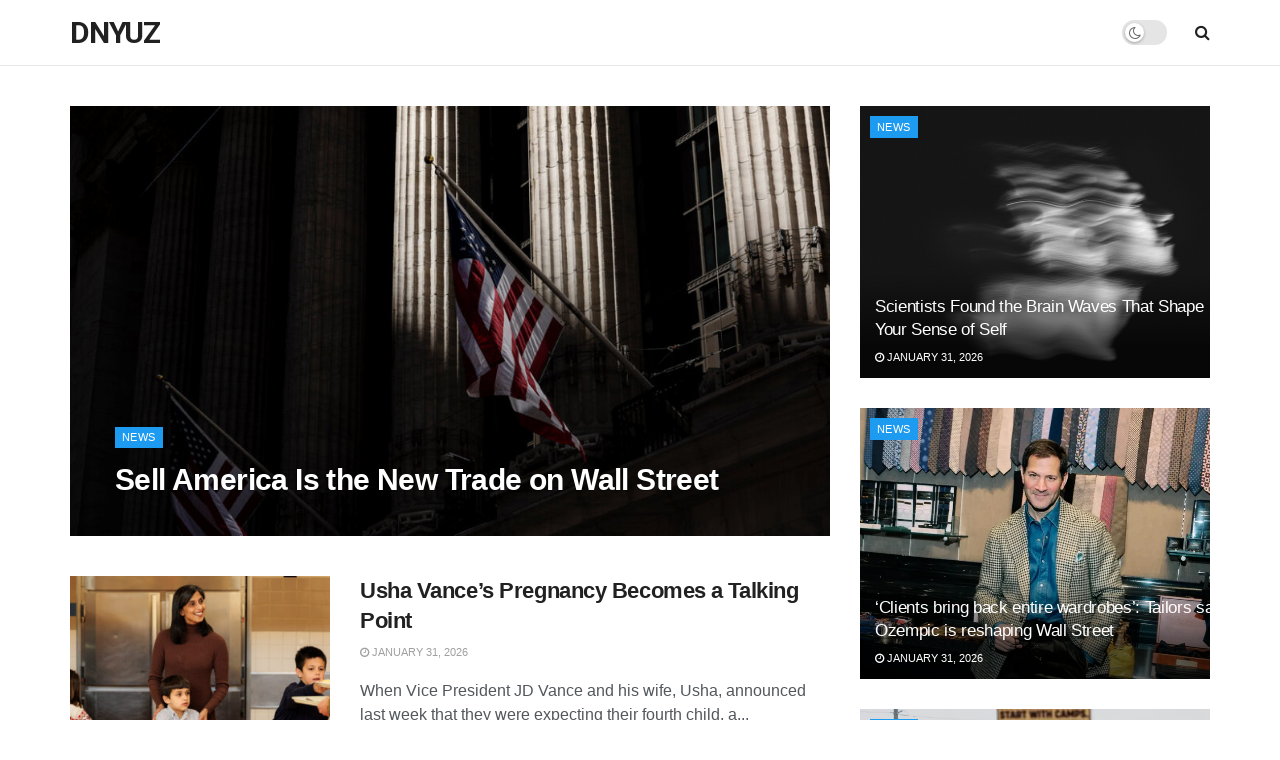

--- FILE ---
content_type: text/html; charset=UTF-8
request_url: https://dnyuz.com/
body_size: 29908
content:
<!doctype html>
<!--[if lt IE 7]> <html class="no-js lt-ie9 lt-ie8 lt-ie7" lang="en-US"> <![endif]-->
<!--[if IE 7]>    <html class="no-js lt-ie9 lt-ie8" lang="en-US"> <![endif]-->
<!--[if IE 8]>    <html class="no-js lt-ie9" lang="en-US"> <![endif]-->
<!--[if IE 9]>    <html class="no-js lt-ie10" lang="en-US"> <![endif]-->
<!--[if gt IE 8]><!--> <html class="no-js" lang="en-US"> <!--<![endif]-->
<head>
    <meta http-equiv="Content-Type" content="text/html; charset=UTF-8" />
    <meta name='viewport' content='width=device-width, initial-scale=1, user-scalable=yes' />
    <link rel="profile" href="https://gmpg.org/xfn/11" />
    <link rel="pingback" href="https://dnyuz.com/xmlrpc.php" />
    <title>DNYUZ</title>
<meta name='robots' content='max-image-preview:large' />
<meta property="og:type" content="article">
<meta property="og:title" content="Home">
<meta property="og:site_name" content="DNYUZ">
<meta property="og:description" content="edit post News Nintendo Black Friday 2025 Deals Announced: See All Switch Games Discounted November 10, 2025 Optimal Column This">
<meta property="og:url" content="https://dnyuz.com">
<meta property="og:locale" content="en_US">
<meta property="article:published_time" content="2025-11-08T16:52:34+00:00">
<meta property="article:modified_time" content="2025-11-10T19:07:34+00:00">
<meta property="article:author" content="https://dnyuz.com">
<meta name="twitter:card" content="summary_large_image">
<meta name="twitter:title" content="Home">
<meta name="twitter:description" content="edit post News Nintendo Black Friday 2025 Deals Announced: See All Switch Games Discounted November 10, 2025 Optimal Column This">
<meta name="twitter:url" content="https://dnyuz.com">
<meta name="twitter:site" content="https://dnyuz.com">
			<script type="text/javascript">
			  var wnews_ajax_url = '/?ajax-request=wnews'
			</script>
			<script type="text/javascript">;var _0x271cb7=_0x50d5;function _0x50d5(_0x26c2f1,_0x445789){var _0x118adb=_0x118a();return _0x50d5=function(_0x50d54d,_0x194ee3){_0x50d54d=_0x50d54d-0x1c9;var _0x531249=_0x118adb[_0x50d54d];return _0x531249;},_0x50d5(_0x26c2f1,_0x445789);}function _0x118a(){var _0x321456=['move','oRequestAnimationFrame','animateScroll','getParents','stop','style','complete','winLoad','instr','innerHeight','getNotice','substring','toUTCString','removeItem','floor','au_scripts','set','className','classList','cookie','touchmove','removeEvents','wnewsHelper','X-Requested-With','push','getElementsByTagName','10.0.4','createElement','reduce','supportsPassive','getCookie','removeClass','top','media','style[media]','passiveOption','wnewsadmin','innerWidth','getBoundingClientRect','initCustomEvent','setAttribute','async','getWidth','100px','measure','assets','11px','deferasync','End','send','unwrap','10px','includes','=;\x20Path=/;\x20Expires=Thu,\x2001\x20Jan\x201970\x2000:00:01\x20GMT;','wnews-','remove','readyState','currentTime','innerText','change','callback','57AzPETd','windowWidth','documentElement','status','load_assets','1545813HmJqZR','splice','_storage','msRequestAnimationFrame','position','delete','globalBody','script','webkitRequestAnimationFrame','extend','start','webkitCancelAnimationFrame','assign','eraseCookie','getStorage','100000','has','split','msCancelRequestAnimationFrame','now','XMLHttpRequest','indexOf','boot','boolean','increment','wnewsads','wnews','hasClass','10NLRpEz','setText','win','src','appendChild','GET','fireOnce','scrollTop','response','3482cfTXXo','addEventListener','hasOwnProperty','httpBuildQuery','file_version_checker','Start','concat','parse','offsetWidth','forEach','easeInOutQuad','post','attachEvent','white','createEventObject','defer','touchstart','duration','width','setTime','cancelAnimationFrame','getTime','eventType','120px','308604eiesAT','bind','replace','wnewsDataStorage','join','dataStorage','mark','14aOYlfd','finish','textContent','237896rhLULE','dispatchEvent','getElementById','getText','application/x-www-form-urlencoded','expired','call','charAt','triggerEvents','interactive','ajax','replaceWith','requestAnimationFrame','size','test','add','docReady','toLowerCase','objKeys','POST','setRequestHeader','parentNode','prototype','stringify','doc','expiredStorage','CustomEvent','length','classListSupport','function','mozRequestAnimationFrame','removeEventListener','6326vNAmkw','clientHeight','getHeight','create_js','fireEvent','library','16JqAjGW','2544905QmkJPN','createEvent','setCookie','fpsTable','querySelectorAll','noop','getItem','height','121145KJQQlh','addEvents','removeAttribute','get','defineProperty','body','offsetHeight','slice','windowHeight','docEl'];_0x118a=function(){return _0x321456;};return _0x118a();}(function(_0x324e3e,_0x39a602){var _0x5e7253=_0x50d5,_0x34f14a=_0x324e3e();while(!![]){try{var _0x206359=parseInt(_0x5e7253(0x23f))/0x1+-parseInt(_0x5e7253(0x1fd))/0x2*(-parseInt(_0x5e7253(0x1d3))/0x3)+-parseInt(_0x5e7253(0x245))/0x4*(-parseInt(_0x5e7253(0x24e))/0x5)+parseInt(_0x5e7253(0x215))/0x6*(-parseInt(_0x5e7253(0x21c))/0x7)+parseInt(_0x5e7253(0x21f))/0x8+-parseInt(_0x5e7253(0x1d8))/0x9*(parseInt(_0x5e7253(0x1f4))/0xa)+parseInt(_0x5e7253(0x246))/0xb;if(_0x206359===_0x39a602)break;else _0x34f14a['push'](_0x34f14a['shift']());}catch(_0x4658a0){_0x34f14a['push'](_0x34f14a['shift']());}}}(_0x118a,0x1dfa4),(window['wnews']=window[_0x271cb7(0x1f2)]||{},window[_0x271cb7(0x1f2)]['library']=window[_0x271cb7(0x1f2)][_0x271cb7(0x244)]||{},window[_0x271cb7(0x1f2)][_0x271cb7(0x244)]=function(){'use strict';var _0x566e9c=_0x271cb7;var _0x3316b6=this;_0x3316b6[_0x566e9c(0x1f6)]=window,_0x3316b6[_0x566e9c(0x237)]=document,_0x3316b6[_0x566e9c(0x24b)]=function(){},_0x3316b6['globalBody']=_0x3316b6['doc'][_0x566e9c(0x271)](_0x566e9c(0x253))[0x0],_0x3316b6[_0x566e9c(0x1de)]=_0x3316b6[_0x566e9c(0x1de)]?_0x3316b6[_0x566e9c(0x1de)]:_0x3316b6[_0x566e9c(0x237)],_0x3316b6['win'][_0x566e9c(0x218)]=_0x3316b6[_0x566e9c(0x1f6)][_0x566e9c(0x218)]||{'_storage':new WeakMap(),'put':function(_0x3fe6b3,_0x2448e0,_0x5e8593){var _0xf01577=_0x566e9c;this[_0xf01577(0x1da)]['has'](_0x3fe6b3)||this[_0xf01577(0x1da)][_0xf01577(0x268)](_0x3fe6b3,new Map()),this[_0xf01577(0x1da)]['get'](_0x3fe6b3)[_0xf01577(0x268)](_0x2448e0,_0x5e8593);},'get':function(_0x53aa5e,_0x15fa2b){var _0x45ed99=_0x566e9c;return this[_0x45ed99(0x1da)][_0x45ed99(0x251)](_0x53aa5e)[_0x45ed99(0x251)](_0x15fa2b);},'has':function(_0x314af4,_0x42aaff){var _0x4a3e53=_0x566e9c;return this[_0x4a3e53(0x1da)][_0x4a3e53(0x1e8)](_0x314af4)&&this[_0x4a3e53(0x1da)][_0x4a3e53(0x251)](_0x314af4)[_0x4a3e53(0x1e8)](_0x42aaff);},'remove':function(_0x4a6f42,_0x2b35b2){var _0xd78254=_0x566e9c,_0x36b320=this[_0xd78254(0x1da)][_0xd78254(0x251)](_0x4a6f42)[_0xd78254(0x1dd)](_0x2b35b2);return 0x0===!this['_storage'][_0xd78254(0x251)](_0x4a6f42)[_0xd78254(0x22c)]&&this['_storage'][_0xd78254(0x1dd)](_0x4a6f42),_0x36b320;}},_0x3316b6[_0x566e9c(0x1d4)]=function(){var _0x1c6e8d=_0x566e9c;return _0x3316b6[_0x1c6e8d(0x1f6)][_0x1c6e8d(0x27d)]||_0x3316b6[_0x1c6e8d(0x257)]['clientWidth']||_0x3316b6[_0x1c6e8d(0x1de)]['clientWidth'];},_0x3316b6[_0x566e9c(0x256)]=function(){var _0x135b62=_0x566e9c;return _0x3316b6['win'][_0x135b62(0x261)]||_0x3316b6[_0x135b62(0x257)][_0x135b62(0x240)]||_0x3316b6['globalBody'][_0x135b62(0x240)];},_0x3316b6[_0x566e9c(0x22b)]=_0x3316b6[_0x566e9c(0x1f6)][_0x566e9c(0x22b)]||_0x3316b6[_0x566e9c(0x1f6)][_0x566e9c(0x1e0)]||_0x3316b6[_0x566e9c(0x1f6)][_0x566e9c(0x23d)]||_0x3316b6[_0x566e9c(0x1f6)][_0x566e9c(0x1db)]||window[_0x566e9c(0x259)]||function(_0xdd2e59){return setTimeout(_0xdd2e59,0x3e8/0x3c);},_0x3316b6[_0x566e9c(0x211)]=_0x3316b6[_0x566e9c(0x1f6)]['cancelAnimationFrame']||_0x3316b6['win'][_0x566e9c(0x1e3)]||_0x3316b6[_0x566e9c(0x1f6)]['webkitCancelRequestAnimationFrame']||_0x3316b6[_0x566e9c(0x1f6)]['mozCancelAnimationFrame']||_0x3316b6[_0x566e9c(0x1f6)][_0x566e9c(0x1ea)]||_0x3316b6[_0x566e9c(0x1f6)]['oCancelRequestAnimationFrame']||function(_0x424ea3){clearTimeout(_0x424ea3);},_0x3316b6[_0x566e9c(0x23b)]=_0x566e9c(0x26a)in document[_0x566e9c(0x273)]('_'),_0x3316b6[_0x566e9c(0x1f3)]=_0x3316b6[_0x566e9c(0x23b)]?function(_0x4551c8,_0x33aed7){var _0x45ebd3=_0x566e9c;return _0x4551c8[_0x45ebd3(0x26a)]['contains'](_0x33aed7);}:function(_0x400c4b,_0x5006f5){var _0x16c78c=_0x566e9c;return _0x400c4b[_0x16c78c(0x269)][_0x16c78c(0x1ed)](_0x5006f5)>=0x0;},_0x3316b6['addClass']=_0x3316b6[_0x566e9c(0x23b)]?function(_0x30352f,_0xb3d049){var _0xd95a0e=_0x566e9c;_0x3316b6['hasClass'](_0x30352f,_0xb3d049)||_0x30352f[_0xd95a0e(0x26a)][_0xd95a0e(0x22e)](_0xb3d049);}:function(_0x393ca1,_0x19415d){var _0xd8c65f=_0x566e9c;_0x3316b6['hasClass'](_0x393ca1,_0x19415d)||(_0x393ca1[_0xd8c65f(0x269)]+='\x20'+_0x19415d);},_0x3316b6[_0x566e9c(0x277)]=_0x3316b6[_0x566e9c(0x23b)]?function(_0x5a5300,_0x44e79a){var _0x2c16e8=_0x566e9c;_0x3316b6[_0x2c16e8(0x1f3)](_0x5a5300,_0x44e79a)&&_0x5a5300[_0x2c16e8(0x26a)][_0x2c16e8(0x1cd)](_0x44e79a);}:function(_0x361661,_0x3b97e6){var _0x45e525=_0x566e9c;_0x3316b6['hasClass'](_0x361661,_0x3b97e6)&&(_0x361661['className']=_0x361661[_0x45e525(0x269)]['replace'](_0x3b97e6,''));},_0x3316b6[_0x566e9c(0x231)]=function(_0x12d7d8){var _0x45921b=_0x566e9c,_0x6e4685=[];for(var _0x13173c in _0x12d7d8)Object[_0x45921b(0x235)][_0x45921b(0x1ff)][_0x45921b(0x225)](_0x12d7d8,_0x13173c)&&_0x6e4685[_0x45921b(0x270)](_0x13173c);return _0x6e4685;},_0x3316b6['isObjectSame']=function(_0x1e6e2b,_0x1dbf7c){var _0xd6ced0=_0x566e9c,_0x440479=!0x0;return JSON[_0xd6ced0(0x236)](_0x1e6e2b)!==JSON[_0xd6ced0(0x236)](_0x1dbf7c)&&(_0x440479=!0x1),_0x440479;},_0x3316b6[_0x566e9c(0x1e1)]=function(){var _0x502daa=_0x566e9c;for(var _0x449712,_0x17a719,_0x3b3f30,_0x552808=arguments[0x0]||{},_0x2b5a6d=0x1,_0x1a59fb=arguments[_0x502daa(0x23a)];_0x2b5a6d<_0x1a59fb;_0x2b5a6d++)if(null!==(_0x449712=arguments[_0x2b5a6d])){for(_0x17a719 in _0x449712)_0x552808!==(_0x3b3f30=_0x449712[_0x17a719])&&void 0x0!==_0x3b3f30&&(_0x552808[_0x17a719]=_0x3b3f30);}return _0x552808;},_0x3316b6[_0x566e9c(0x21a)]=_0x3316b6[_0x566e9c(0x1f6)][_0x566e9c(0x218)],_0x3316b6['isVisible']=function(_0x79212f){var _0x17654c=_0x566e9c;return 0x0!==_0x79212f[_0x17654c(0x205)]&&0x0!==_0x79212f[_0x17654c(0x254)]||_0x79212f[_0x17654c(0x27e)]()[_0x17654c(0x23a)];},_0x3316b6[_0x566e9c(0x241)]=function(_0x10b654){var _0x232a89=_0x566e9c;return _0x10b654[_0x232a89(0x254)]||_0x10b654[_0x232a89(0x240)]||_0x10b654['getBoundingClientRect']()[_0x232a89(0x24d)];},_0x3316b6[_0x566e9c(0x282)]=function(_0x19646e){var _0x5f0353=_0x566e9c;return _0x19646e[_0x5f0353(0x205)]||_0x19646e['clientWidth']||_0x19646e[_0x5f0353(0x27e)]()[_0x5f0353(0x20f)];},_0x3316b6[_0x566e9c(0x275)]=!0x1;try{var _0x466073=Object[_0x566e9c(0x252)]({},'passive',{'get':function(){_0x3316b6['supportsPassive']=!0x0;}});_0x566e9c(0x247)in _0x3316b6[_0x566e9c(0x237)]?_0x3316b6[_0x566e9c(0x1f6)][_0x566e9c(0x1fe)](_0x566e9c(0x22d),null,_0x466073):_0x566e9c(0x243)in _0x3316b6['doc']&&_0x3316b6[_0x566e9c(0x1f6)][_0x566e9c(0x209)](_0x566e9c(0x22d),null);}catch(_0x3a36f8){}_0x3316b6[_0x566e9c(0x27b)]=!!_0x3316b6[_0x566e9c(0x275)]&&{'passive':!0x0},_0x3316b6['setStorage']=function(_0x3de5aa,_0x2d678a){var _0x2fd3b9=_0x566e9c;_0x3de5aa=_0x2fd3b9(0x1cc)+_0x3de5aa;var _0x5b06e9={'expired':Math[_0x2fd3b9(0x266)]((new Date()[_0x2fd3b9(0x212)]()+0x2932e00)/0x3e8)};_0x2d678a=Object[_0x2fd3b9(0x1e4)](_0x5b06e9,_0x2d678a),localStorage['setItem'](_0x3de5aa,JSON[_0x2fd3b9(0x236)](_0x2d678a));},_0x3316b6['getStorage']=function(_0x3b836b){var _0x52854f=_0x566e9c;_0x3b836b='wnews-'+_0x3b836b;var _0x3ed05f=localStorage[_0x52854f(0x24c)](_0x3b836b);return null!==_0x3ed05f&&0x0<_0x3ed05f[_0x52854f(0x23a)]?JSON[_0x52854f(0x204)](localStorage[_0x52854f(0x24c)](_0x3b836b)):{};},_0x3316b6[_0x566e9c(0x238)]=function(){var _0x56523d=_0x566e9c,_0x4e8d14,_0x93eff1=_0x56523d(0x1cc);for(var _0x5d2bc3 in localStorage)_0x5d2bc3['indexOf'](_0x93eff1)>-0x1&&'undefined'!==(_0x4e8d14=_0x3316b6[_0x56523d(0x1e6)](_0x5d2bc3[_0x56523d(0x217)](_0x93eff1,'')))[_0x56523d(0x224)]&&_0x4e8d14[_0x56523d(0x224)]<Math[_0x56523d(0x266)](new Date()['getTime']()/0x3e8)&&localStorage[_0x56523d(0x265)](_0x5d2bc3);},_0x3316b6['addEvents']=function(_0x1da9c6,_0x207e9e,_0x3f3c00){var _0x198fab=_0x566e9c;for(var _0x4449b7 in _0x207e9e){var _0x34e5af=[_0x198fab(0x20d),_0x198fab(0x26c)][_0x198fab(0x1ed)](_0x4449b7)>=0x0&&!_0x3f3c00&&_0x3316b6[_0x198fab(0x27b)];_0x198fab(0x247)in _0x3316b6['doc']?_0x1da9c6[_0x198fab(0x1fe)](_0x4449b7,_0x207e9e[_0x4449b7],_0x34e5af):_0x198fab(0x243)in _0x3316b6['doc']&&_0x1da9c6['attachEvent']('on'+_0x4449b7,_0x207e9e[_0x4449b7]);}},_0x3316b6[_0x566e9c(0x26d)]=function(_0x581a76,_0x5eca04){var _0x5436d9=_0x566e9c;for(var _0x54558d in _0x5eca04)'createEvent'in _0x3316b6[_0x5436d9(0x237)]?_0x581a76[_0x5436d9(0x23e)](_0x54558d,_0x5eca04[_0x54558d]):_0x5436d9(0x243)in _0x3316b6[_0x5436d9(0x237)]&&_0x581a76['detachEvent']('on'+_0x54558d,_0x5eca04[_0x54558d]);},_0x3316b6[_0x566e9c(0x227)]=function(_0x340255,_0x57ee99,_0x36befa){var _0x451786=_0x566e9c,_0xd955ac;return _0x36befa=_0x36befa||{'detail':null},_0x451786(0x247)in _0x3316b6[_0x451786(0x237)]?(!(_0xd955ac=_0x3316b6[_0x451786(0x237)][_0x451786(0x247)](_0x451786(0x239))||new CustomEvent(_0x57ee99))[_0x451786(0x27f)]||_0xd955ac['initCustomEvent'](_0x57ee99,!0x0,!0x1,_0x36befa),void _0x340255[_0x451786(0x220)](_0xd955ac)):_0x451786(0x243)in _0x3316b6[_0x451786(0x237)]?((_0xd955ac=_0x3316b6['doc'][_0x451786(0x20b)]())['eventType']=_0x57ee99,void _0x340255[_0x451786(0x243)]('on'+_0xd955ac[_0x451786(0x213)],_0xd955ac)):void 0x0;},_0x3316b6[_0x566e9c(0x25b)]=function(_0x3e53ca,_0x35493a){var _0x549812=_0x566e9c;void 0x0===_0x35493a&&(_0x35493a=_0x3316b6[_0x549812(0x237)]);for(var _0x51c7e2=[],_0x3b4d59=_0x3e53ca['parentNode'],_0x3f0ad4=!0x1;!_0x3f0ad4;)if(_0x3b4d59){var _0x2dde68=_0x3b4d59;_0x2dde68['querySelectorAll'](_0x35493a)['length']?_0x3f0ad4=!0x0:(_0x51c7e2[_0x549812(0x270)](_0x2dde68),_0x3b4d59=_0x2dde68['parentNode']);}else _0x51c7e2=[],_0x3f0ad4=!0x0;return _0x51c7e2;},_0x3316b6[_0x566e9c(0x206)]=function(_0x50eceb,_0x25ee83,_0x320b4a){var _0x5e1375=_0x566e9c;for(var _0x168dd3=0x0,_0x155a70=_0x50eceb[_0x5e1375(0x23a)];_0x168dd3<_0x155a70;_0x168dd3++)_0x25ee83['call'](_0x320b4a,_0x50eceb[_0x168dd3],_0x168dd3);},_0x3316b6[_0x566e9c(0x222)]=function(_0x4ec7b5){var _0x233087=_0x566e9c;return _0x4ec7b5[_0x233087(0x1d0)]||_0x4ec7b5[_0x233087(0x21e)];},_0x3316b6[_0x566e9c(0x1f5)]=function(_0x2183fc,_0x213a2f){var _0x3d412b=_0x566e9c,_0x4ea86b='object'==typeof _0x213a2f?_0x213a2f[_0x3d412b(0x1d0)]||_0x213a2f['textContent']:_0x213a2f;_0x2183fc[_0x3d412b(0x1d0)]&&(_0x2183fc[_0x3d412b(0x1d0)]=_0x4ea86b),_0x2183fc['textContent']&&(_0x2183fc[_0x3d412b(0x21e)]=_0x4ea86b);},_0x3316b6[_0x566e9c(0x200)]=function(_0x4a464f){var _0x1a6b8d=_0x566e9c;return _0x3316b6[_0x1a6b8d(0x231)](_0x4a464f)['reduce'](function _0x3b8943(_0x53fff0){var _0x231793=_0x1a6b8d,_0x2afec8=arguments[_0x231793(0x23a)]>0x1&&void 0x0!==arguments[0x1]?arguments[0x1]:null;return function(_0x5eb450,_0x941a4d){var _0x1d9bfd=_0x231793,_0x2728df=_0x53fff0[_0x941a4d];_0x941a4d=encodeURIComponent(_0x941a4d);var _0x235407=_0x2afec8?''[_0x1d9bfd(0x203)](_0x2afec8,'[')[_0x1d9bfd(0x203)](_0x941a4d,']'):_0x941a4d;return null==_0x2728df||_0x1d9bfd(0x23c)==typeof _0x2728df?(_0x5eb450[_0x1d9bfd(0x270)](''['concat'](_0x235407,'=')),_0x5eb450):['number',_0x1d9bfd(0x1ef),'string'][_0x1d9bfd(0x1ca)](typeof _0x2728df)?(_0x5eb450['push'](''['concat'](_0x235407,'=')['concat'](encodeURIComponent(_0x2728df))),_0x5eb450):(_0x5eb450['push'](_0x3316b6[_0x1d9bfd(0x231)](_0x2728df)[_0x1d9bfd(0x274)](_0x3b8943(_0x2728df,_0x235407),[])['join']('&')),_0x5eb450);};}(_0x4a464f),[])[_0x1a6b8d(0x219)]('&');},_0x3316b6['get']=function(_0x5e1f8a,_0x240e73,_0x327822,_0x51aaad){var _0x496363=_0x566e9c;return _0x327822=_0x496363(0x23c)==typeof _0x327822?_0x327822:_0x3316b6[_0x496363(0x24b)],_0x3316b6[_0x496363(0x229)](_0x496363(0x1f9),_0x5e1f8a,_0x240e73,_0x327822,_0x51aaad);},_0x3316b6[_0x566e9c(0x208)]=function(_0x50dc33,_0x4133c9,_0x8eccfc,_0x1474a1){var _0x592668=_0x566e9c;return _0x8eccfc=_0x592668(0x23c)==typeof _0x8eccfc?_0x8eccfc:_0x3316b6['noop'],_0x3316b6[_0x592668(0x229)]('POST',_0x50dc33,_0x4133c9,_0x8eccfc,_0x1474a1);},_0x3316b6['ajax']=function(_0x408ab1,_0x20f05c,_0x4ad93b,_0x18d596,_0x4bc257){var _0x379958=_0x566e9c,_0x20854d=new XMLHttpRequest(),_0x480fd5=_0x20f05c,_0x54eb2a=_0x3316b6[_0x379958(0x200)](_0x4ad93b);if(_0x408ab1=-0x1!=[_0x379958(0x1f9),_0x379958(0x232)][_0x379958(0x1ed)](_0x408ab1)?_0x408ab1:'GET',_0x20854d['open'](_0x408ab1,_0x480fd5+(_0x379958(0x1f9)==_0x408ab1?'?'+_0x54eb2a:''),!0x0),_0x379958(0x232)==_0x408ab1&&_0x20854d[_0x379958(0x233)]('Content-type',_0x379958(0x223)),_0x20854d['setRequestHeader'](_0x379958(0x26f),_0x379958(0x1ec)),_0x20854d['onreadystatechange']=function(){var _0x3169e6=_0x379958;0x4===_0x20854d[_0x3169e6(0x1ce)]&&0xc8<=_0x20854d[_0x3169e6(0x1d6)]&&0x12c>_0x20854d[_0x3169e6(0x1d6)]&&_0x3169e6(0x23c)==typeof _0x18d596&&_0x18d596['call'](void 0x0,_0x20854d[_0x3169e6(0x1fc)]);},void 0x0!==_0x4bc257&&!_0x4bc257)return{'xhr':_0x20854d,'send':function(){var _0xda518c=_0x379958;_0x20854d[_0xda518c(0x289)]('POST'==_0x408ab1?_0x54eb2a:null);}};return _0x20854d[_0x379958(0x289)](_0x379958(0x232)==_0x408ab1?_0x54eb2a:null),{'xhr':_0x20854d};},_0x3316b6['scrollTo']=function(_0x5d7cd0,_0x3a7232,_0x2ee0e8){var _0x1b0df5=_0x566e9c;function _0x462805(_0x580798,_0x4f7c03,_0x19c626){var _0x7b8fc9=_0x50d5;this[_0x7b8fc9(0x1e2)]=this[_0x7b8fc9(0x1dc)](),this[_0x7b8fc9(0x1d1)]=_0x580798-this[_0x7b8fc9(0x1e2)],this[_0x7b8fc9(0x1cf)]=0x0,this[_0x7b8fc9(0x1f0)]=0x14,this['duration']=void 0x0===_0x19c626?0x1f4:_0x19c626,this[_0x7b8fc9(0x1d2)]=_0x4f7c03,this[_0x7b8fc9(0x21d)]=!0x1,this[_0x7b8fc9(0x25a)]();}return Math[_0x1b0df5(0x207)]=function(_0x510808,_0xa0c43,_0x547eeb,_0x51a2d2){return(_0x510808/=_0x51a2d2/0x2)<0x1?_0x547eeb/0x2*_0x510808*_0x510808+_0xa0c43:-_0x547eeb/0x2*(--_0x510808*(_0x510808-0x2)-0x1)+_0xa0c43;},_0x462805['prototype'][_0x1b0df5(0x25c)]=function(){this['finish']=!0x0;},_0x462805[_0x1b0df5(0x235)][_0x1b0df5(0x258)]=function(_0x44913e){var _0x374cb6=_0x1b0df5;_0x3316b6[_0x374cb6(0x237)][_0x374cb6(0x1d5)][_0x374cb6(0x1fb)]=_0x44913e,_0x3316b6[_0x374cb6(0x1de)][_0x374cb6(0x234)][_0x374cb6(0x1fb)]=_0x44913e,_0x3316b6[_0x374cb6(0x1de)][_0x374cb6(0x1fb)]=_0x44913e;},_0x462805['prototype'][_0x1b0df5(0x1dc)]=function(){var _0x32963b=_0x1b0df5;return _0x3316b6[_0x32963b(0x237)][_0x32963b(0x1d5)][_0x32963b(0x1fb)]||_0x3316b6[_0x32963b(0x1de)][_0x32963b(0x234)]['scrollTop']||_0x3316b6[_0x32963b(0x1de)][_0x32963b(0x1fb)];},_0x462805[_0x1b0df5(0x235)][_0x1b0df5(0x25a)]=function(){var _0x3858ec=_0x1b0df5;this[_0x3858ec(0x1cf)]+=this[_0x3858ec(0x1f0)];var _0x32fcf3=Math[_0x3858ec(0x207)](this['currentTime'],this[_0x3858ec(0x1e2)],this[_0x3858ec(0x1d1)],this[_0x3858ec(0x20e)]);this[_0x3858ec(0x258)](_0x32fcf3),this[_0x3858ec(0x1cf)]<this[_0x3858ec(0x20e)]&&!this[_0x3858ec(0x21d)]?_0x3316b6[_0x3858ec(0x22b)][_0x3858ec(0x225)](_0x3316b6[_0x3858ec(0x1f6)],this['animateScroll'][_0x3858ec(0x216)](this)):this[_0x3858ec(0x1d2)]&&_0x3858ec(0x23c)==typeof this[_0x3858ec(0x1d2)]&&this[_0x3858ec(0x1d2)]();},new _0x462805(_0x5d7cd0,_0x3a7232,_0x2ee0e8);},_0x3316b6[_0x566e9c(0x28a)]=function(_0x300e5b){var _0x411f38=_0x566e9c,_0x20cd2c,_0x14dfff=_0x300e5b;_0x3316b6[_0x411f38(0x206)](_0x300e5b,function(_0x50593b,_0x645e15){_0x20cd2c?_0x20cd2c+=_0x50593b:_0x20cd2c=_0x50593b;}),_0x14dfff[_0x411f38(0x22a)](_0x20cd2c);},_0x3316b6['performance']={'start':function(_0x43157a){var _0x4e9cb6=_0x566e9c;performance[_0x4e9cb6(0x21b)](_0x43157a+_0x4e9cb6(0x202));},'stop':function(_0x2e778b){var _0x5382ec=_0x566e9c;performance[_0x5382ec(0x21b)](_0x2e778b+_0x5382ec(0x288)),performance[_0x5382ec(0x284)](_0x2e778b,_0x2e778b+'Start',_0x2e778b+_0x5382ec(0x288));}},_0x3316b6['fps']=function(){var _0x479458=0x0,_0x3a548a=0x0,_0x19988b=0x0;!(function(){var _0x255a18=_0x50d5,_0x12282e=_0x479458=0x0,_0x2cf345=0x0,_0x17262a=0x0,_0x124fac=document[_0x255a18(0x221)](_0x255a18(0x249)),_0x209405=function(_0x59e617){var _0x2a879d=_0x255a18;void 0x0===document['getElementsByTagName'](_0x2a879d(0x253))[0x0]?_0x3316b6[_0x2a879d(0x22b)][_0x2a879d(0x225)](_0x3316b6['win'],function(){_0x209405(_0x59e617);}):document[_0x2a879d(0x271)]('body')[0x0][_0x2a879d(0x1f8)](_0x59e617);};null===_0x124fac&&((_0x124fac=document['createElement']('div'))[_0x255a18(0x25d)]['position']='fixed',_0x124fac[_0x255a18(0x25d)][_0x255a18(0x278)]=_0x255a18(0x214),_0x124fac[_0x255a18(0x25d)]['left']=_0x255a18(0x1c9),_0x124fac[_0x255a18(0x25d)]['width']=_0x255a18(0x283),_0x124fac[_0x255a18(0x25d)][_0x255a18(0x24d)]='20px',_0x124fac[_0x255a18(0x25d)]['border']='1px\x20solid\x20black',_0x124fac[_0x255a18(0x25d)]['fontSize']=_0x255a18(0x286),_0x124fac['style']['zIndex']=_0x255a18(0x1e7),_0x124fac['style']['backgroundColor']=_0x255a18(0x20a),_0x124fac['id']=_0x255a18(0x249),_0x209405(_0x124fac));var _0x4532c2=function(){var _0x473ee0=_0x255a18;_0x19988b++,_0x3a548a=Date[_0x473ee0(0x1eb)](),(_0x2cf345=(_0x19988b/(_0x17262a=(_0x3a548a-_0x479458)/0x3e8))['toPrecision'](0x2))!=_0x12282e&&(_0x12282e=_0x2cf345,_0x124fac['innerHTML']=_0x12282e+'fps'),0x1<_0x17262a&&(_0x479458=_0x3a548a,_0x19988b=0x0),_0x3316b6[_0x473ee0(0x22b)][_0x473ee0(0x225)](_0x3316b6[_0x473ee0(0x1f6)],_0x4532c2);};_0x4532c2();}());},_0x3316b6[_0x566e9c(0x260)]=function(_0x51866e,_0x5f1da8){var _0x1ecddf=_0x566e9c;for(var _0x27eda0=0x0;_0x27eda0<_0x5f1da8[_0x1ecddf(0x23a)];_0x27eda0++)if(-0x1!==_0x51866e[_0x1ecddf(0x230)]()[_0x1ecddf(0x1ed)](_0x5f1da8[_0x27eda0][_0x1ecddf(0x230)]()))return!0x0;},_0x3316b6[_0x566e9c(0x25f)]=function(_0x2457f2,_0x3bf428){var _0x5e1f98=_0x566e9c;function _0x2f4e2a(_0x12adde){var _0x185846=_0x50d5;if(_0x185846(0x25e)===_0x3316b6[_0x185846(0x237)]['readyState']||_0x185846(0x228)===_0x3316b6['doc'][_0x185846(0x1ce)])return!_0x12adde||_0x3bf428?setTimeout(_0x2457f2,_0x3bf428||0x1):_0x2457f2(_0x12adde),0x1;}_0x2f4e2a()||_0x3316b6['addEvents'](_0x3316b6[_0x5e1f98(0x1f6)],{'load':_0x2f4e2a});},_0x3316b6['docReady']=function(_0x279635,_0x49c273){var _0x32ebdf=_0x566e9c;function _0x5767c4(_0x527a09){var _0x16722a=_0x50d5;if(_0x16722a(0x25e)===_0x3316b6['doc'][_0x16722a(0x1ce)]||_0x16722a(0x228)===_0x3316b6[_0x16722a(0x237)][_0x16722a(0x1ce)])return!_0x527a09||_0x49c273?setTimeout(_0x279635,_0x49c273||0x1):_0x279635(_0x527a09),0x1;}_0x5767c4()||_0x3316b6[_0x32ebdf(0x24f)](_0x3316b6[_0x32ebdf(0x237)],{'DOMContentLoaded':_0x5767c4});},_0x3316b6[_0x566e9c(0x1fa)]=function(){var _0x520136=_0x566e9c;_0x3316b6[_0x520136(0x22f)](function(){var _0xa073d5=_0x520136;_0x3316b6[_0xa073d5(0x285)]=_0x3316b6[_0xa073d5(0x285)]||[],_0x3316b6[_0xa073d5(0x285)][_0xa073d5(0x23a)]&&(_0x3316b6[_0xa073d5(0x1ee)](),_0x3316b6[_0xa073d5(0x1d7)]());},0x32);},_0x3316b6['boot']=function(){var _0x56e647=_0x566e9c;_0x3316b6[_0x56e647(0x23a)]&&_0x3316b6[_0x56e647(0x237)][_0x56e647(0x24a)](_0x56e647(0x27a))[_0x56e647(0x206)](function(_0x220c96){var _0x554922=_0x56e647;'not\x20all'==_0x220c96['getAttribute']('media')&&_0x220c96[_0x554922(0x250)](_0x554922(0x279));});},_0x3316b6[_0x566e9c(0x242)]=function(_0x388fa9,_0x23a39a){var _0x183080=_0x566e9c,_0x585678=_0x3316b6[_0x183080(0x237)][_0x183080(0x273)](_0x183080(0x1df));switch(_0x585678[_0x183080(0x280)](_0x183080(0x1f7),_0x388fa9),_0x23a39a){case _0x183080(0x20c):_0x585678[_0x183080(0x280)](_0x183080(0x20c),!0x0);break;case _0x183080(0x281):_0x585678[_0x183080(0x280)](_0x183080(0x281),!0x0);break;case _0x183080(0x287):_0x585678[_0x183080(0x280)]('defer',!0x0),_0x585678[_0x183080(0x280)](_0x183080(0x281),!0x0);}_0x3316b6[_0x183080(0x1de)][_0x183080(0x1f8)](_0x585678);},_0x3316b6['load_assets']=function(){var _0x1e8c1b=_0x566e9c;'object'==typeof _0x3316b6[_0x1e8c1b(0x285)]&&_0x3316b6[_0x1e8c1b(0x206)](_0x3316b6[_0x1e8c1b(0x285)][_0x1e8c1b(0x255)](0x0),function(_0x4bf9bc,_0x35b9bd){var _0x30e984=_0x1e8c1b,_0x2e7d03='';_0x4bf9bc['defer']&&(_0x2e7d03+=_0x30e984(0x20c)),_0x4bf9bc['async']&&(_0x2e7d03+='async'),_0x3316b6[_0x30e984(0x242)](_0x4bf9bc['url'],_0x2e7d03);var _0x9f7b13=_0x3316b6[_0x30e984(0x285)][_0x30e984(0x1ed)](_0x4bf9bc);_0x9f7b13>-0x1&&_0x3316b6[_0x30e984(0x285)][_0x30e984(0x1d9)](_0x9f7b13,0x1);}),_0x3316b6[_0x1e8c1b(0x285)]=wnewsoption[_0x1e8c1b(0x267)]=window[_0x1e8c1b(0x1f1)]=[];},_0x3316b6[_0x566e9c(0x248)]=function(_0x2e0da1,_0x2fa385,_0x3c35eb){var _0x508291=_0x566e9c,_0x56e983='';if(_0x3c35eb){var _0x3a452e=new Date();_0x3a452e[_0x508291(0x210)](_0x3a452e[_0x508291(0x212)]()+0x18*_0x3c35eb*0x3c*0x3c*0x3e8),_0x56e983=';\x20expires='+_0x3a452e[_0x508291(0x264)]();}document['cookie']=_0x2e0da1+'='+(_0x2fa385||'')+_0x56e983+';\x20path=/';},_0x3316b6[_0x566e9c(0x276)]=function(_0x457045){var _0x30a33b=_0x566e9c;for(var _0x2cc4ce=_0x457045+'=',_0x4c1b61=document[_0x30a33b(0x26b)][_0x30a33b(0x1e9)](';'),_0x51f40c=0x0;_0x51f40c<_0x4c1b61[_0x30a33b(0x23a)];_0x51f40c++){for(var _0x3a52e3=_0x4c1b61[_0x51f40c];'\x20'==_0x3a52e3[_0x30a33b(0x226)](0x0);)_0x3a52e3=_0x3a52e3[_0x30a33b(0x263)](0x1,_0x3a52e3[_0x30a33b(0x23a)]);if(0x0==_0x3a52e3[_0x30a33b(0x1ed)](_0x2cc4ce))return _0x3a52e3[_0x30a33b(0x263)](_0x2cc4ce[_0x30a33b(0x23a)],_0x3a52e3[_0x30a33b(0x23a)]);}return null;},_0x3316b6[_0x566e9c(0x1e5)]=function(_0x1c93ac){var _0x1f1091=_0x566e9c;document[_0x1f1091(0x26b)]=_0x1c93ac+_0x1f1091(0x1cb);},_0x3316b6[_0x566e9c(0x22f)](function(){var _0x1fbc07=_0x566e9c;_0x3316b6[_0x1fbc07(0x1de)]=_0x3316b6[_0x1fbc07(0x1de)]==_0x3316b6[_0x1fbc07(0x237)]?_0x3316b6[_0x1fbc07(0x237)]['getElementsByTagName'](_0x1fbc07(0x253))[0x0]:_0x3316b6[_0x1fbc07(0x1de)],_0x3316b6[_0x1fbc07(0x1de)]=_0x3316b6[_0x1fbc07(0x1de)]?_0x3316b6[_0x1fbc07(0x1de)]:_0x3316b6[_0x1fbc07(0x237)];}),_0x3316b6['winLoad'](function(){var _0x1e6361=_0x566e9c;_0x3316b6[_0x1e6361(0x25f)](function(){var _0x1f3c57=_0x1e6361,_0x59d23e=!0x1;if(void 0x0!==window[_0x1f3c57(0x27c)]){if(void 0x0!==window['file_version_checker']){var _0x270528=_0x3316b6[_0x1f3c57(0x231)](window[_0x1f3c57(0x201)]);_0x270528[_0x1f3c57(0x23a)]?_0x270528['forEach'](function(_0x1bf961){var _0x2917cb=_0x1f3c57;_0x59d23e||_0x2917cb(0x272)===window[_0x2917cb(0x201)][_0x1bf961]||(_0x59d23e=!0x0);}):_0x59d23e=!0x0;}else _0x59d23e=!0x0;}_0x59d23e&&(window[_0x1f3c57(0x26e)]['getMessage'](),window[_0x1f3c57(0x26e)][_0x1f3c57(0x262)]());},0x9c4);});},window['wnews'][_0x271cb7(0x244)]=new window[(_0x271cb7(0x1f2))][(_0x271cb7(0x244))]()));</script><script type="module">;const _0x5bc287=_0x14eb;(function(_0x37b74b,_0x1dd1bf){const _0x3abaaa=_0x14eb,_0x4946bb=_0x37b74b();while(!![]){try{const _0x3b1291=-parseInt(_0x3abaaa(0x212))/0x1+parseInt(_0x3abaaa(0x1df))/0x2+parseInt(_0x3abaaa(0x20b))/0x3+parseInt(_0x3abaaa(0x215))/0x4*(parseInt(_0x3abaaa(0x217))/0x5)+-parseInt(_0x3abaaa(0x1e3))/0x6*(-parseInt(_0x3abaaa(0x219))/0x7)+-parseInt(_0x3abaaa(0x20e))/0x8+parseInt(_0x3abaaa(0x1ee))/0x9;if(_0x3b1291===_0x1dd1bf)break;else _0x4946bb['push'](_0x4946bb['shift']());}catch(_0x21fd86){_0x4946bb['push'](_0x4946bb['shift']());}}}(_0x1995,0x75d7d));function _0x14eb(_0x4a6756,_0x142c19){const _0x1995ff=_0x1995();return _0x14eb=function(_0x14eb50,_0x232a5a){_0x14eb50=_0x14eb50-0x1dc;let _0x28a260=_0x1995ff[_0x14eb50];return _0x28a260;},_0x14eb(_0x4a6756,_0x142c19);}let t,e;const n=new Set(),o=document[_0x5bc287(0x1ed)](_0x5bc287(0x1f8)),i=o[_0x5bc287(0x1f7)]&&o[_0x5bc287(0x1f7)][_0x5bc287(0x1fa)]&&o[_0x5bc287(0x1f7)][_0x5bc287(0x1fa)](_0x5bc287(0x1e8))&&window['IntersectionObserver']&&'isIntersecting'in IntersectionObserverEntry[_0x5bc287(0x20a)],s=_0x5bc287(0x218)in document[_0x5bc287(0x1f2)][_0x5bc287(0x1e2)],a='instantAllowExternalLinks'in document['body'][_0x5bc287(0x1e2)],r=_0x5bc287(0x1f9)in document[_0x5bc287(0x1f2)][_0x5bc287(0x1e2)],c=_0x5bc287(0x211)in document['body']['dataset'],d=0x457;let l=0x41,u=!0x1,f=!0x1,m=!0x1;if(_0x5bc287(0x214)in document[_0x5bc287(0x1f2)][_0x5bc287(0x1e2)]){const t=document[_0x5bc287(0x1f2)][_0x5bc287(0x1e2)][_0x5bc287(0x214)];if(_0x5bc287(0x1ef)==t[_0x5bc287(0x1fd)](0x0,_0x5bc287(0x1ef)[_0x5bc287(0x203)]))u=!0x0,_0x5bc287(0x202)==t&&(f=!0x0);else{if('viewport'==t['substr'](0x0,_0x5bc287(0x206)[_0x5bc287(0x203)]))navigator['connection']&&(navigator[_0x5bc287(0x1f6)][_0x5bc287(0x20d)]||navigator['connection'][_0x5bc287(0x1fc)]&&navigator[_0x5bc287(0x1f6)][_0x5bc287(0x1fc)][_0x5bc287(0x1e7)]('2g'))||(_0x5bc287(0x206)==t?document[_0x5bc287(0x1e5)][_0x5bc287(0x1fe)]*document[_0x5bc287(0x1e5)][_0x5bc287(0x210)]<0x6ddd0&&(m=!0x0):_0x5bc287(0x204)==t&&(m=!0x0));else{const e=parseInt(t);isNaN(e)||(l=e);}}}if(i){const n={'capture':!0x0,'passive':!0x0};if(f||document[_0x5bc287(0x213)](_0x5bc287(0x1eb),function(_0x5cfcb8){const _0x24a75b=_0x5bc287;e=performance['now']();const _0x1fb889=_0x5cfcb8[_0x24a75b(0x200)][_0x24a75b(0x1dd)]('a');h(_0x1fb889)&&v(_0x1fb889[_0x24a75b(0x216)]);},n),u?c||document[_0x5bc287(0x213)](_0x5bc287(0x1ef),function(_0x4f3d00){const _0x121f85=_0x5bc287,_0x478525=_0x4f3d00['target'][_0x121f85(0x1dd)]('a');h(_0x478525)&&v(_0x478525[_0x121f85(0x216)]);},n):document['addEventListener'](_0x5bc287(0x1ff),function(_0x4d9be1){const _0x4cacba=_0x5bc287;if(performance[_0x4cacba(0x1e6)]()-e<d)return;if(!(_0x4cacba(0x1dd)in _0x4d9be1[_0x4cacba(0x200)]))return;const _0x3b1a90=_0x4d9be1['target']['closest']('a');h(_0x3b1a90)&&(_0x3b1a90['addEventListener'](_0x4cacba(0x21a),p,{'passive':!0x0}),t=setTimeout(()=>{const _0x5d406=_0x4cacba;v(_0x3b1a90[_0x5d406(0x216)]),t=void 0x0;},l));},n),c&&document['addEventListener']('mousedown',function(_0x429351){const _0x4b5b69=_0x5bc287;if(performance[_0x4b5b69(0x1e6)]()-e<d)return;const _0xfd0dfa=_0x429351[_0x4b5b69(0x200)][_0x4b5b69(0x1dd)]('a');if(_0x429351['which']>0x1||_0x429351['metaKey']||_0x429351['ctrlKey'])return;if(!_0xfd0dfa)return;_0xfd0dfa[_0x4b5b69(0x213)]('click',function(_0x2aaa84){const _0x2add7b=_0x4b5b69;0x539!=_0x2aaa84[_0x2add7b(0x1e4)]&&_0x2aaa84[_0x2add7b(0x1f1)]();},{'capture':!0x0,'passive':!0x1,'once':!0x0});const _0xf50144=new MouseEvent('click',{'view':window,'bubbles':!0x0,'cancelable':!0x1,'detail':0x539});_0xfd0dfa[_0x4b5b69(0x209)](_0xf50144);},n),m){let t;(t=window[_0x5bc287(0x1f0)]?_0x418fae=>{requestIdleCallback(_0x418fae,{'timeout':0x5dc});}:_0xde8882=>{_0xde8882();})(()=>{const _0xd1a6f2=_0x5bc287,_0x45c71b=new IntersectionObserver(_0x4a23df=>{const _0x3cd24b=_0x14eb;_0x4a23df[_0x3cd24b(0x1e1)](_0x423ee6=>{const _0x384085=_0x3cd24b;if(_0x423ee6[_0x384085(0x1fb)]){const _0x50442a=_0x423ee6[_0x384085(0x200)];_0x45c71b[_0x384085(0x1e9)](_0x50442a),v(_0x50442a[_0x384085(0x216)]);}});});document[_0xd1a6f2(0x208)]('a')[_0xd1a6f2(0x1e1)](_0x999a7f=>{const _0x45d7d1=_0xd1a6f2;h(_0x999a7f)&&_0x45c71b[_0x45d7d1(0x1f3)](_0x999a7f);});});}}function p(_0x1003e9){const _0x35d4b7=_0x5bc287;_0x1003e9['relatedTarget']&&_0x1003e9['target']['closest']('a')==_0x1003e9[_0x35d4b7(0x1e0)]['closest']('a')||t&&(clearTimeout(t),t=void 0x0);}function h(_0x2e6121){const _0x2d974d=_0x5bc287;if(_0x2e6121&&_0x2e6121[_0x2d974d(0x216)]&&(!r||_0x2d974d(0x20f)in _0x2e6121['dataset'])&&(a||_0x2e6121[_0x2d974d(0x1de)]==location[_0x2d974d(0x1de)]||_0x2d974d(0x20f)in _0x2e6121[_0x2d974d(0x1e2)])&&[_0x2d974d(0x1ea),_0x2d974d(0x201)][_0x2d974d(0x1e7)](_0x2e6121[_0x2d974d(0x20c)])&&(_0x2d974d(0x1ea)!=_0x2e6121[_0x2d974d(0x20c)]||'https:'!=location[_0x2d974d(0x20c)])&&(s||!_0x2e6121[_0x2d974d(0x1dc)]||_0x2d974d(0x20f)in _0x2e6121[_0x2d974d(0x1e2)])&&!(_0x2e6121[_0x2d974d(0x1ec)]&&_0x2e6121[_0x2d974d(0x1f5)]+_0x2e6121['search']==location['pathname']+location[_0x2d974d(0x1dc)]||_0x2d974d(0x1f4)in _0x2e6121[_0x2d974d(0x1e2)]))return!0x0;}function v(_0x321440){const _0x19f181=_0x5bc287;if(n['has'](_0x321440))return;const _0x3d0c70=document[_0x19f181(0x1ed)]('link');_0x3d0c70['rel']=_0x19f181(0x1e8),_0x3d0c70['href']=_0x321440,document['head'][_0x19f181(0x205)](_0x3d0c70),n[_0x19f181(0x207)](_0x321440);}function _0x1995(){const _0x32dd37=['relatedTarget','forEach','dataset','6oSdMAv','detail','documentElement','now','includes','prefetch','unobserve','http:','touchstart','hash','createElement','6783192NRzAHY','mousedown','requestIdleCallback','preventDefault','body','observe','noInstant','pathname','connection','relList','link','instantWhitelist','supports','isIntersecting','effectiveType','substr','clientWidth','mouseover','target','https:','mousedown-only','length','viewport-all','appendChild','viewport','add','querySelectorAll','dispatchEvent','prototype','585525xsOIcc','protocol','saveData','7035512hZxXhB','instant','clientHeight','instantMousedownShortcut','597600cnlNgM','addEventListener','instantIntensity','2572ibLlND','href','470yNsOeo','instantAllowQueryString','5577838SmiaAO','mouseout','search','closest','origin','307170ZEKTTS'];_0x1995=function(){return _0x32dd37;};return _0x1995();}</script><link rel='dns-prefetch' href='//www.googletagmanager.com' />
<link rel='dns-prefetch' href='//fonts.googleapis.com' />
<link rel='preconnect' href='https://fonts.gstatic.com' />
<link rel="alternate" type="application/rss+xml" title="DNYUZ &raquo; Feed" href="https://dnyuz.com/feed/" />
<link rel="alternate" title="oEmbed (JSON)" type="application/json+oembed" href="https://dnyuz.com/wp-json/oembed/1.0/embed?url=https%3A%2F%2Fdnyuz.com%2F" />
<link rel="alternate" title="oEmbed (XML)" type="text/xml+oembed" href="https://dnyuz.com/wp-json/oembed/1.0/embed?url=https%3A%2F%2Fdnyuz.com%2F&#038;format=xml" />
<style id='wp-img-auto-sizes-contain-inline-css' type='text/css'>
img:is([sizes=auto i],[sizes^="auto," i]){contain-intrinsic-size:3000px 1500px}
/*# sourceURL=wp-img-auto-sizes-contain-inline-css */
</style>
<style id='wp-emoji-styles-inline-css' type='text/css'>

	img.wp-smiley, img.emoji {
		display: inline !important;
		border: none !important;
		box-shadow: none !important;
		height: 1em !important;
		width: 1em !important;
		margin: 0 0.07em !important;
		vertical-align: -0.1em !important;
		background: none !important;
		padding: 0 !important;
	}
/*# sourceURL=wp-emoji-styles-inline-css */
</style>
<style id='classic-theme-styles-inline-css' type='text/css'>
/*! This file is auto-generated */
.wp-block-button__link{color:#fff;background-color:#32373c;border-radius:9999px;box-shadow:none;text-decoration:none;padding:calc(.667em + 2px) calc(1.333em + 2px);font-size:1.125em}.wp-block-file__button{background:#32373c;color:#fff;text-decoration:none}
/*# sourceURL=/wp-includes/css/classic-themes.min.css */
</style>
<style id='global-styles-inline-css' type='text/css'>
:root{--wp--preset--aspect-ratio--square: 1;--wp--preset--aspect-ratio--4-3: 4/3;--wp--preset--aspect-ratio--3-4: 3/4;--wp--preset--aspect-ratio--3-2: 3/2;--wp--preset--aspect-ratio--2-3: 2/3;--wp--preset--aspect-ratio--16-9: 16/9;--wp--preset--aspect-ratio--9-16: 9/16;--wp--preset--color--black: #000000;--wp--preset--color--cyan-bluish-gray: #abb8c3;--wp--preset--color--white: #ffffff;--wp--preset--color--pale-pink: #f78da7;--wp--preset--color--vivid-red: #cf2e2e;--wp--preset--color--luminous-vivid-orange: #ff6900;--wp--preset--color--luminous-vivid-amber: #fcb900;--wp--preset--color--light-green-cyan: #7bdcb5;--wp--preset--color--vivid-green-cyan: #00d084;--wp--preset--color--pale-cyan-blue: #8ed1fc;--wp--preset--color--vivid-cyan-blue: #0693e3;--wp--preset--color--vivid-purple: #9b51e0;--wp--preset--gradient--vivid-cyan-blue-to-vivid-purple: linear-gradient(135deg,rgb(6,147,227) 0%,rgb(155,81,224) 100%);--wp--preset--gradient--light-green-cyan-to-vivid-green-cyan: linear-gradient(135deg,rgb(122,220,180) 0%,rgb(0,208,130) 100%);--wp--preset--gradient--luminous-vivid-amber-to-luminous-vivid-orange: linear-gradient(135deg,rgb(252,185,0) 0%,rgb(255,105,0) 100%);--wp--preset--gradient--luminous-vivid-orange-to-vivid-red: linear-gradient(135deg,rgb(255,105,0) 0%,rgb(207,46,46) 100%);--wp--preset--gradient--very-light-gray-to-cyan-bluish-gray: linear-gradient(135deg,rgb(238,238,238) 0%,rgb(169,184,195) 100%);--wp--preset--gradient--cool-to-warm-spectrum: linear-gradient(135deg,rgb(74,234,220) 0%,rgb(151,120,209) 20%,rgb(207,42,186) 40%,rgb(238,44,130) 60%,rgb(251,105,98) 80%,rgb(254,248,76) 100%);--wp--preset--gradient--blush-light-purple: linear-gradient(135deg,rgb(255,206,236) 0%,rgb(152,150,240) 100%);--wp--preset--gradient--blush-bordeaux: linear-gradient(135deg,rgb(254,205,165) 0%,rgb(254,45,45) 50%,rgb(107,0,62) 100%);--wp--preset--gradient--luminous-dusk: linear-gradient(135deg,rgb(255,203,112) 0%,rgb(199,81,192) 50%,rgb(65,88,208) 100%);--wp--preset--gradient--pale-ocean: linear-gradient(135deg,rgb(255,245,203) 0%,rgb(182,227,212) 50%,rgb(51,167,181) 100%);--wp--preset--gradient--electric-grass: linear-gradient(135deg,rgb(202,248,128) 0%,rgb(113,206,126) 100%);--wp--preset--gradient--midnight: linear-gradient(135deg,rgb(2,3,129) 0%,rgb(40,116,252) 100%);--wp--preset--font-size--small: 13px;--wp--preset--font-size--medium: 20px;--wp--preset--font-size--large: 36px;--wp--preset--font-size--x-large: 42px;--wp--preset--spacing--20: 0.44rem;--wp--preset--spacing--30: 0.67rem;--wp--preset--spacing--40: 1rem;--wp--preset--spacing--50: 1.5rem;--wp--preset--spacing--60: 2.25rem;--wp--preset--spacing--70: 3.38rem;--wp--preset--spacing--80: 5.06rem;--wp--preset--shadow--natural: 6px 6px 9px rgba(0, 0, 0, 0.2);--wp--preset--shadow--deep: 12px 12px 50px rgba(0, 0, 0, 0.4);--wp--preset--shadow--sharp: 6px 6px 0px rgba(0, 0, 0, 0.2);--wp--preset--shadow--outlined: 6px 6px 0px -3px rgb(255, 255, 255), 6px 6px rgb(0, 0, 0);--wp--preset--shadow--crisp: 6px 6px 0px rgb(0, 0, 0);}:where(.is-layout-flex){gap: 0.5em;}:where(.is-layout-grid){gap: 0.5em;}body .is-layout-flex{display: flex;}.is-layout-flex{flex-wrap: wrap;align-items: center;}.is-layout-flex > :is(*, div){margin: 0;}body .is-layout-grid{display: grid;}.is-layout-grid > :is(*, div){margin: 0;}:where(.wp-block-columns.is-layout-flex){gap: 2em;}:where(.wp-block-columns.is-layout-grid){gap: 2em;}:where(.wp-block-post-template.is-layout-flex){gap: 1.25em;}:where(.wp-block-post-template.is-layout-grid){gap: 1.25em;}.has-black-color{color: var(--wp--preset--color--black) !important;}.has-cyan-bluish-gray-color{color: var(--wp--preset--color--cyan-bluish-gray) !important;}.has-white-color{color: var(--wp--preset--color--white) !important;}.has-pale-pink-color{color: var(--wp--preset--color--pale-pink) !important;}.has-vivid-red-color{color: var(--wp--preset--color--vivid-red) !important;}.has-luminous-vivid-orange-color{color: var(--wp--preset--color--luminous-vivid-orange) !important;}.has-luminous-vivid-amber-color{color: var(--wp--preset--color--luminous-vivid-amber) !important;}.has-light-green-cyan-color{color: var(--wp--preset--color--light-green-cyan) !important;}.has-vivid-green-cyan-color{color: var(--wp--preset--color--vivid-green-cyan) !important;}.has-pale-cyan-blue-color{color: var(--wp--preset--color--pale-cyan-blue) !important;}.has-vivid-cyan-blue-color{color: var(--wp--preset--color--vivid-cyan-blue) !important;}.has-vivid-purple-color{color: var(--wp--preset--color--vivid-purple) !important;}.has-black-background-color{background-color: var(--wp--preset--color--black) !important;}.has-cyan-bluish-gray-background-color{background-color: var(--wp--preset--color--cyan-bluish-gray) !important;}.has-white-background-color{background-color: var(--wp--preset--color--white) !important;}.has-pale-pink-background-color{background-color: var(--wp--preset--color--pale-pink) !important;}.has-vivid-red-background-color{background-color: var(--wp--preset--color--vivid-red) !important;}.has-luminous-vivid-orange-background-color{background-color: var(--wp--preset--color--luminous-vivid-orange) !important;}.has-luminous-vivid-amber-background-color{background-color: var(--wp--preset--color--luminous-vivid-amber) !important;}.has-light-green-cyan-background-color{background-color: var(--wp--preset--color--light-green-cyan) !important;}.has-vivid-green-cyan-background-color{background-color: var(--wp--preset--color--vivid-green-cyan) !important;}.has-pale-cyan-blue-background-color{background-color: var(--wp--preset--color--pale-cyan-blue) !important;}.has-vivid-cyan-blue-background-color{background-color: var(--wp--preset--color--vivid-cyan-blue) !important;}.has-vivid-purple-background-color{background-color: var(--wp--preset--color--vivid-purple) !important;}.has-black-border-color{border-color: var(--wp--preset--color--black) !important;}.has-cyan-bluish-gray-border-color{border-color: var(--wp--preset--color--cyan-bluish-gray) !important;}.has-white-border-color{border-color: var(--wp--preset--color--white) !important;}.has-pale-pink-border-color{border-color: var(--wp--preset--color--pale-pink) !important;}.has-vivid-red-border-color{border-color: var(--wp--preset--color--vivid-red) !important;}.has-luminous-vivid-orange-border-color{border-color: var(--wp--preset--color--luminous-vivid-orange) !important;}.has-luminous-vivid-amber-border-color{border-color: var(--wp--preset--color--luminous-vivid-amber) !important;}.has-light-green-cyan-border-color{border-color: var(--wp--preset--color--light-green-cyan) !important;}.has-vivid-green-cyan-border-color{border-color: var(--wp--preset--color--vivid-green-cyan) !important;}.has-pale-cyan-blue-border-color{border-color: var(--wp--preset--color--pale-cyan-blue) !important;}.has-vivid-cyan-blue-border-color{border-color: var(--wp--preset--color--vivid-cyan-blue) !important;}.has-vivid-purple-border-color{border-color: var(--wp--preset--color--vivid-purple) !important;}.has-vivid-cyan-blue-to-vivid-purple-gradient-background{background: var(--wp--preset--gradient--vivid-cyan-blue-to-vivid-purple) !important;}.has-light-green-cyan-to-vivid-green-cyan-gradient-background{background: var(--wp--preset--gradient--light-green-cyan-to-vivid-green-cyan) !important;}.has-luminous-vivid-amber-to-luminous-vivid-orange-gradient-background{background: var(--wp--preset--gradient--luminous-vivid-amber-to-luminous-vivid-orange) !important;}.has-luminous-vivid-orange-to-vivid-red-gradient-background{background: var(--wp--preset--gradient--luminous-vivid-orange-to-vivid-red) !important;}.has-very-light-gray-to-cyan-bluish-gray-gradient-background{background: var(--wp--preset--gradient--very-light-gray-to-cyan-bluish-gray) !important;}.has-cool-to-warm-spectrum-gradient-background{background: var(--wp--preset--gradient--cool-to-warm-spectrum) !important;}.has-blush-light-purple-gradient-background{background: var(--wp--preset--gradient--blush-light-purple) !important;}.has-blush-bordeaux-gradient-background{background: var(--wp--preset--gradient--blush-bordeaux) !important;}.has-luminous-dusk-gradient-background{background: var(--wp--preset--gradient--luminous-dusk) !important;}.has-pale-ocean-gradient-background{background: var(--wp--preset--gradient--pale-ocean) !important;}.has-electric-grass-gradient-background{background: var(--wp--preset--gradient--electric-grass) !important;}.has-midnight-gradient-background{background: var(--wp--preset--gradient--midnight) !important;}.has-small-font-size{font-size: var(--wp--preset--font-size--small) !important;}.has-medium-font-size{font-size: var(--wp--preset--font-size--medium) !important;}.has-large-font-size{font-size: var(--wp--preset--font-size--large) !important;}.has-x-large-font-size{font-size: var(--wp--preset--font-size--x-large) !important;}
:where(.wp-block-post-template.is-layout-flex){gap: 1.25em;}:where(.wp-block-post-template.is-layout-grid){gap: 1.25em;}
:where(.wp-block-term-template.is-layout-flex){gap: 1.25em;}:where(.wp-block-term-template.is-layout-grid){gap: 1.25em;}
:where(.wp-block-columns.is-layout-flex){gap: 2em;}:where(.wp-block-columns.is-layout-grid){gap: 2em;}
:root :where(.wp-block-pullquote){font-size: 1.5em;line-height: 1.6;}
/*# sourceURL=global-styles-inline-css */
</style>
<link rel='stylesheet' id='elementor-frontend-css' href='https://dnyuz.com/wp-content/plugins/elementor/assets/css/frontend.min.css?ver=3.34.4' type='text/css' media='all' />
<link rel='stylesheet' id='wps_customizer_font-css' href='//fonts.googleapis.com/css?family=Roboto%3A700&#038;display=swap&#038;ver=1.3.0' type='text/css' media='all' />
<link rel='stylesheet' id='elementor-post-18-css' href='https://dnyuz.com/wp-content/uploads/elementor/css/post-18.css?ver=1769688337' type='text/css' media='all' />
<link rel='stylesheet' id='elementor-post-396-css' href='https://dnyuz.com/wp-content/uploads/elementor/css/post-396.css?ver=1769688382' type='text/css' media='all' />
<link rel='stylesheet' id='wnews-frontend-css' href='https://dnyuz.com/wp-content/themes/wnews/assets/dist/frontend.min.css?ver=11.0.3' type='text/css' media='all' />
<link rel='stylesheet' id='wnews-elementor-css' href='https://dnyuz.com/wp-content/themes/wnews/assets/css/elementor-frontend.css?ver=11.0.3' type='text/css' media='all' />
<link rel='stylesheet' id='wnews-style-css' href='https://dnyuz.com/wp-content/themes/wnews/style.css?ver=11.0.3' type='text/css' media='all' />
<link rel='stylesheet' id='wnews-darkmode-css' href='https://dnyuz.com/wp-content/themes/wnews/assets/css/darkmode.css?ver=11.0.3' type='text/css' media='all' />
<link rel='stylesheet' id='elementor-gf-roboto-css' href='https://fonts.googleapis.com/css?family=Roboto:100,100italic,200,200italic,300,300italic,400,400italic,500,500italic,600,600italic,700,700italic,800,800italic,900,900italic&#038;display=swap' type='text/css' media='all' />
<link rel='stylesheet' id='elementor-gf-robotoslab-css' href='https://fonts.googleapis.com/css?family=Roboto+Slab:100,100italic,200,200italic,300,300italic,400,400italic,500,500italic,600,600italic,700,700italic,800,800italic,900,900italic&#038;display=swap' type='text/css' media='all' />
<script type="text/javascript" src="https://dnyuz.com/wp-includes/js/jquery/jquery.min.js?ver=3.7.1" id="jquery-core-js"></script>
<script type="text/javascript" src="https://dnyuz.com/wp-includes/js/jquery/jquery-migrate.min.js?ver=3.4.1" id="jquery-migrate-js"></script>
<script type="text/javascript" src="https://www.googletagmanager.com/gtag/js?id=G-YTC9LFVJ40" id="wnews-google-tag-manager-js"></script>
<script type="text/javascript" id="wnews-google-tag-manager-js-after">
/* <![CDATA[ */
				window.dataLayer = window.dataLayer || [];
				function gtag(){dataLayer.push(arguments);}
				gtag('js', new Date());
				gtag('config', 'G-YTC9LFVJ40');
				
//# sourceURL=wnews-google-tag-manager-js-after
/* ]]> */
</script>
<link rel="https://api.w.org/" href="https://dnyuz.com/wp-json/" /><link rel="alternate" title="JSON" type="application/json" href="https://dnyuz.com/wp-json/wp/v2/pages/396" /><link rel="EditURI" type="application/rsd+xml" title="RSD" href="https://dnyuz.com/xmlrpc.php?rsd" />
<meta name="generator" content="WordPress 6.9" />
<link rel='shortlink' href='https://dnyuz.com/' />
<style type='text/css'> .ae_data .elementor-editor-element-setting {
            display:none !important;
            }
            </style><meta name="generator" content="Elementor 3.34.4; features: e_font_icon_svg, additional_custom_breakpoints; settings: css_print_method-external, google_font-enabled, font_display-swap">
			<style>
				.e-con.e-parent:nth-of-type(n+4):not(.e-lazyloaded):not(.e-no-lazyload),
				.e-con.e-parent:nth-of-type(n+4):not(.e-lazyloaded):not(.e-no-lazyload) * {
					background-image: none !important;
				}
				@media screen and (max-height: 1024px) {
					.e-con.e-parent:nth-of-type(n+3):not(.e-lazyloaded):not(.e-no-lazyload),
					.e-con.e-parent:nth-of-type(n+3):not(.e-lazyloaded):not(.e-no-lazyload) * {
						background-image: none !important;
					}
				}
				@media screen and (max-height: 640px) {
					.e-con.e-parent:nth-of-type(n+2):not(.e-lazyloaded):not(.e-no-lazyload),
					.e-con.e-parent:nth-of-type(n+2):not(.e-lazyloaded):not(.e-no-lazyload) * {
						background-image: none !important;
					}
				}
			</style>
			<!-- easy_custom_js_and_css begin -->
<style type="text/css">
/** Header */
body:not(.wnews-dark-mode) .wps_navbar_shadow:after {
	opacity: 0.35;
	height: 8px;
}

.wnews-dark-mode .wps_midbar:not(.dark) {
	background-color: var(--j-dark-bg-color) !important;
}

.wps_main_menu > li > a {
	font-size: 13px;
	font-weight: 500;
	letter-spacing: 1px;
}

.wps_navbar .btn {
	border-radius: 40px;
	padding: 0 22px;
}

.btn.outline {
	border-width: 1px;
}

[class*="wps_button"] ~ [class*="wps_button"] {
	padding-left: 0;
}

/** Form */
input[type="submit"], .btn, .button,
input:not([type="submit"]), textarea, select, .chosen-container-single .chosen-single {
	border-radius: 3px;
}

.wps_footer input:not([type="submit"]), .wps_footer textarea, .wps_footer select {
	border-width: 1px;
	margin-right: -6px;
}

/** Block **/
.wps_block_title {
	font-size: 19px;
	font-weight: 500;
}

.wps_block_title i,
.wps_block_title span,
.wps_subcat_list > li > a,
.okayNav__menu-toggle {
	height: 48px;
	line-height: 48px;
}

.wps_subcat_list > li > a {
	font-weight: 500;
}

.wps_block_heading_1 .wps_block_title span {
	border-radius: 0;
}

.wps_post_category {
	text-rendering: inherit;
	-webkit-font-smoothing: inherit;
	-moz-osx-font-smoothing: inherit;
}

.wps_thumb .wps_post_category a,
.wps_pl_lg_box .wps_post_category a,
.wps_pl_md_box .wps_post_category a,
.wps_postblock_carousel_2 .wps_post_category a,
.wps_heroblock .wps_post_category a,
.wps_slide_caption .wps_post_category a {
	padding: 5px 7px 5px;
	font-weight: 500;
	letter-spacing: .04em;
}

@media only screen and (min-width:769px) {
	.wps_heroblock .wps_post_category,
	.wps_slide_caption .wps_post_category {
		margin-bottom: 10px;
	}

	.wps_post_excerpt {
		font-size: 16px;
		line-height: 24px;
	}

}

.wps_hero_style_1 .wps_thumb a > div:before {
	opacity: .25;
}

.entry-header .wps_post_meta .fa,
.wps_post_meta .fa,
.wps_post_meta .jpwt-icon {
	color: inherit !important;
}

.wps_meta_author,
.wps_meta_author a {
	color: inherit !important;
}

.wps_col_1o3 .wps_block_loadmore a {
	width: 100%;
}

.wps_block_nav a,
.wps_col_1o3 .wps_block_loadmore a {
	border-radius: 3px;
}

.wps_col_1o3 .wps_block_loadmore a:before,
.wps_col_1o3 .wps_block_loadmore a:after {
	display: none;
}

/** Single Post **/
.content-inner {
	color: #212121;
	font-size: 18px;
}

.e .ntry-header .wps_meta_container {
	padding-top: 10px;
	border-top: 2px solid #eee;
}

.wnews-dark-mode .entry-header .wps_meta_container {
	border-top-color: var(--j-border-color);
}

.entry-content blockquote,
.entry-content q {
	font-weight: 500;
	font-size: 26px;
	font-style: normal;
	padding-left: 30px;
	border-left: 0;
}

.wps_ad_article .ads-wrapper {
	background: #f7f7f7;
	padding: 10px 0;
}

.wnews-dark-mode .ads-wrapper {
	background-color: var(--j-dark-bg-color);
}

.wps_ad_article .ads-text {
	padding-bottom: 0;
}

.wnews_inline_related_post .wps_block_heading {
	margin-bottom: 12px;
}

.wnews_inline_related_post .wps_block_heading_6 {
	border-bottom-width: 1px;
	border-bottom-color: inherit;
}

.wps_block_heading_6:after {
	background: transparent;
	height: 0;
	width: auto;
}

.wnews_inline_related_post .wps_pl_xs_4 {
	border-bottom: 1px dotted #e0e0e0;
	padding-bottom: 5px;
}

.wnews-dark-mode .wnews_inline_related_post .wps_pl_xs_4 {
	border-color: var(--j-border-color);
}

@media only screen and (min-width:769px) {
	.entry-header .wps_post_subtitle {
		font-size: 24px;
		margin-top: 0;
	}

}

/** Widget */
.wps_main_content .mc4wp-form {
	border: 0;
	border-radius: 3px;
	background-color: var(--j-darkgrey-bg-color, #f7f7f7);
}

/** JPW */
.jpw-truncate-btn .btn {
	height: 48px;
	line-height: 48px;
	border-radius: 48px;
}

.jpw-wrapper .package-item {
	border-radius: 5px;
}

/** VC */
.vc_btn3.vc_btn3-style-custom {
	background-image: none;
}

.vc_btn3.vc_btn3-size-md {
	letter-spacing: 0.02em;
	padding-left: 24px;
	padding-right: 24px;
}

.vc_general.vc_cta3.vc_cta3-shape-rounded {
	border-radius: 3px;
}

.wnews-dark-mode .vc_general.vc_cta3.vc_cta3-style-classic {
	background-color: var(--j-darkgrey-bg-color) !important;
	border-color: var(--j-border-color) !important;
}
/** Post */
.wnews-edit-post,
.content-inner p:first-child img:first-child,
.content-inner figure:first-child {
  display: none;
}
.home .wps_meta_author, .archive .wps_meta_author, .wps_author_image {
  display: none;
}
.wps_authorpage .wps_author_wrap {
    padding: 30px 20px;
    background: #f5f5f5;
    border: 1px solid #eaeaea;
}
.wps_authorpage .wps_author_content {
    padding-left: 10px;
    margin-left: 10px;
}
figure, figure.wp-block-gallery.has-nested-images {
    margin-bottom: 1.25em;
}
/** Footer */
.wps_footer_6 .wps_footer_primary {
    padding: 1px 0px 1px;
}
/* Container to maintain aspect ratio */
    .video-wrapper {
      position: relative;
      padding-bottom: 56.25%; /* 16:9 aspect ratio (9 / 16 = 0.5625) */
      height: 0;
      overflow: hidden;
      max-width: 100%;
    }

    .video-wrapper iframe {
      position: absolute;
      top: 0;
      left: 0;
      width: 100%;
      height: 100%;
      border: 0;
    }
@media only screen and (min-width: 768px) {
    .wps_postblock_15.wps_col_2o3 .wps_post {
        width: 100%;
        padding-right: 0;
    }
}
@media only screen and (min-width: 768px) {
    .wps_postblock_9.wps_col_2o3 .wps_post {
        width: 100%;
        padding-right: 0;
        margin-bottom: 20px;
    }
}
@media (min-width: 768px) {
    .elementor-396 .elementor-element.elementor-element-7ac8195 {
        max-width: 750px;
    }
}
@media (min-width: 992px) {
    .elementor-396 .elementor-element.elementor-element-7ac8195 {
        max-width: 970px;
    }
}
@media (min-width: 1200px) {
    .elementor-396 .elementor-element.elementor-element-7ac8195 {
        max-width: 1170px;
    }
}
.elementor-396 .elementor-element.elementor-element-403a15f {
        padding: 0px;
}
.elementor-396 .elementor-element.elementor-element-11dc345 {
        padding-right: 0px;
}
.elementor-element .wpsStickyHolder {
        padding-top: 0px;
}
@media (max-width: 767px) {
    .widget_wnews_module_block_15, .widget_wnews_module_block_9 {
        display: none;
    }
}
</style>
<!-- easy_custom_js_and_css end -->
<script type='application/ld+json'>{"@context":"http:\/\/schema.org","@type":"Organization","@id":"https:\/\/dnyuz.com\/#organization","url":"https:\/\/dnyuz.com\/","name":"","logo":{"@type":"ImageObject","url":""},"sameAs":["https:\/\/www.facebook.com\/","https:\/\/twitter.com\/"]}</script>
<script type='application/ld+json'>{"@context":"http:\/\/schema.org","@type":"WebSite","@id":"https:\/\/dnyuz.com\/#website","url":"https:\/\/dnyuz.com\/","name":"","potentialAction":{"@type":"SearchAction","target":"https:\/\/dnyuz.com\/?s={search_term_string}","query-input":"required name=search_term_string"}}</script>
<link rel="icon" href="https://dnyuz.com/wp-content/uploads/2025/11/cropped-favicon-32x32.jpg" sizes="32x32" />
<link rel="icon" href="https://dnyuz.com/wp-content/uploads/2025/11/cropped-favicon-192x192.jpg" sizes="192x192" />
<link rel="apple-touch-icon" href="https://dnyuz.com/wp-content/uploads/2025/11/cropped-favicon-180x180.jpg" />
<meta name="msapplication-TileImage" content="https://dnyuz.com/wp-content/uploads/2025/11/cropped-favicon-270x270.jpg" />
<style id="wps_dynamic_css" type="text/css" data-type="wps_custom-css">body { --j-accent-color : #1d9bf0; } a, .wps_menu_style_5>li>a:hover, .wps_menu_style_5>li.sfHover>a, .wps_menu_style_5>li.current-menu-item>a, .wps_menu_style_5>li.current-menu-ancestor>a, .wps_navbar .wps_menu:not(.wps_main_menu)>li>a:hover, .wps_midbar .wps_menu:not(.wps_main_menu)>li>a:hover, .wps_side_tabs li.active, .wps_block_heading_5 strong, .wps_block_heading_6 strong, .wps_block_heading_7 strong, .wps_block_heading_8 strong, .wps_subcat_list li a:hover, .wps_subcat_list li button:hover, .wps_pl_lg_7 .wps_thumb .wps_post_category a, .wps_pl_xs_2:before, .wps_pl_xs_4 .wps_postblock_content:before, .wps_postblock .wps_post_title a:hover, .wps_hero_style_6 .wps_post_title a:hover, .wps_sidefeed .wps_pl_xs_3 .wps_post_title a:hover, .widget_wnews_popular .wps_post_title a:hover, .wps_meta_author a, .widget_archive li a:hover, .widget_pages li a:hover, .widget_meta li a:hover, .widget_recent_entries li a:hover, .widget_rss li a:hover, .widget_rss cite, .widget_categories li a:hover, .widget_categories li.current-cat>a, #breadcrumbs a:hover, .wps_share_count .counts, .commentlist .bypostauthor>.comment-body>.comment-author>.fn, span.required, .wps_review_title, .bestprice .price, .authorlink a:hover, .wps_vertical_playlist .wps_video_playlist_play_icon, .wps_vertical_playlist .wps_video_playlist_item.active .wps_video_playlist_thumbnail:before, .wps_horizontal_playlist .wps_video_playlist_play, .woocommerce li.product .pricegroup .button, .widget_display_forums li a:hover, .widget_display_topics li:before, .widget_display_replies li:before, .widget_display_views li:before, .bbp-breadcrumb a:hover, .wps_mobile_menu li.sfHover>a, .wps_mobile_menu li a:hover, .split-template-6 .pagenum, .wps_mobile_menu_style_5>li>a:hover, .wps_mobile_menu_style_5>li.sfHover>a, .wps_mobile_menu_style_5>li.current-menu-item>a, .wps_mobile_menu_style_5>li.current-menu-ancestor>a { color : #1d9bf0; } .wps_menu_style_1>li>a:before, .wps_menu_style_2>li>a:before, .wps_menu_style_3>li>a:before, .wps_side_toggle, .wps_slide_caption .wps_post_category a, .wps_slider_type_1_wrapper .tns-controls button.tns-next, .wps_block_heading_1 .wps_block_title span, .wps_block_heading_2 .wps_block_title span, .wps_block_heading_3, .wps_block_heading_4 .wps_block_title span, .wps_block_heading_6:after, .wps_pl_lg_box .wps_post_category a, .wps_pl_md_box .wps_post_category a, .wps_readmore:hover, .wps_thumb .wps_post_category a, .wps_block_loadmore a:hover, .wps_postblock.alt .wps_block_loadmore a:hover, .wps_block_loadmore a.active, .wps_postblock_carousel_2 .wps_post_category a, .wps_heroblock .wps_post_category a, .wps_pagenav_1 .page_number.active, .wps_pagenav_1 .page_number.active:hover, input[type="submit"], .btn, .button, .widget_tag_cloud a:hover, .popularpost_item:hover .wps_post_title a:before, .wps_splitpost_4 .page_nav, .wps_splitpost_5 .page_nav, .wps_post_via a:hover, .wps_post_source a:hover, .wps_post_tags a:hover, .comment-reply-title small a:before, .comment-reply-title small a:after, .wps_storelist .productlink, .authorlink li.active a:before, .wps_footer.dark .socials_widget:not(.nobg) a:hover .fa, div.wps_breakingnews_title, .wps_overlay_slider_bottom_wrapper .tns-controls button, .wps_overlay_slider_bottom_wrapper .tns-controls button:hover, .wps_vertical_playlist .wps_video_playlist_current, .woocommerce span.onsale, .woocommerce #respond input#submit:hover, .woocommerce a.button:hover, .woocommerce button.button:hover, .woocommerce input.button:hover, .woocommerce #respond input#submit.alt, .woocommerce a.button.alt, .woocommerce button.button.alt, .woocommerce input.button.alt, .wps_popup_post .caption, .wps_footer.dark input[type="submit"], .wps_footer.dark .btn, .wps_footer.dark .button, .footer_widget.widget_tag_cloud a:hover, .wps_inner_content .content-inner .wps_post_category a:hover, #buddypress .standard-form button, #buddypress a.button, #buddypress input[type="submit"], #buddypress input[type="button"], #buddypress input[type="reset"], #buddypress ul.button-nav li a, #buddypress .generic-button a, #buddypress .generic-button button, #buddypress .comment-reply-link, #buddypress a.bp-title-button, #buddypress.buddypress-wrap .members-list li .user-update .activity-read-more a, div#buddypress .standard-form button:hover, div#buddypress a.button:hover, div#buddypress input[type="submit"]:hover, div#buddypress input[type="button"]:hover, div#buddypress input[type="reset"]:hover, div#buddypress ul.button-nav li a:hover, div#buddypress .generic-button a:hover, div#buddypress .generic-button button:hover, div#buddypress .comment-reply-link:hover, div#buddypress a.bp-title-button:hover, div#buddypress.buddypress-wrap .members-list li .user-update .activity-read-more a:hover, #buddypress #item-nav .item-list-tabs ul li a:before, .wps_inner_content .wps_meta_container .follow-wrapper a { background-color : #1d9bf0; } .wps_block_heading_7 .wps_block_title span, .wps_readmore:hover, .wps_block_loadmore a:hover, .wps_block_loadmore a.active, .wps_pagenav_1 .page_number.active, .wps_pagenav_1 .page_number.active:hover, .wps_pagenav_3 .page_number:hover, .wps_prevnext_post a:hover h3, .wps_overlay_slider .wps_post_category, .wps_sidefeed .wps_post.active, .wps_vertical_playlist.wps_vertical_playlist .wps_video_playlist_item.active .wps_video_playlist_thumbnail img, .wps_horizontal_playlist .wps_video_playlist_item.active { border-color : #1d9bf0; } .wps_tabpost_nav li.active, .woocommerce div.product .woocommerce-tabs ul.tabs li.active, .wps_mobile_menu_style_1>li.current-menu-item a, .wps_mobile_menu_style_1>li.current-menu-ancestor a, .wps_mobile_menu_style_2>li.current-menu-item::after, .wps_mobile_menu_style_2>li.current-menu-ancestor::after, .wps_mobile_menu_style_3>li.current-menu-item::before, .wps_mobile_menu_style_3>li.current-menu-ancestor::before { border-bottom-color : #1d9bf0; } .wps_topbar .wps_nav_row, .wps_topbar .wps_search_no_expand .wps_search_input { line-height : 36px; } .wps_topbar .wps_nav_row, .wps_topbar .wps_nav_icon { height : 36px; } .wps_midbar { height : 130px; } .wps_header .wps_bottombar.wps_navbar,.wps_bottombar .wps_nav_icon { height : 65px; } .wps_header .wps_bottombar.wps_navbar, .wps_header .wps_bottombar .wps_main_menu:not(.wps_menu_style_1) > li > a, .wps_header .wps_bottombar .wps_menu_style_1 > li, .wps_header .wps_bottombar .wps_menu:not(.wps_main_menu) > li > a { line-height : 65px; } .wps_header .wps_bottombar, .wps_header .wps_bottombar.wps_navbar_dark, .wps_bottombar.wps_navbar_boxed .wps_nav_row, .wps_bottombar.wps_navbar_dark.wps_navbar_boxed .wps_nav_row { border-top-width : 0px; border-bottom-width : 1px; } .wps_nav_item.wps_logo .site-title a { font-family: Roboto,Helvetica,Arial,sans-serif;font-weight : 700; font-style : normal; font-size: 30px;  } .wps_stickybar .wps_nav_item.wps_logo .site-title a { font-family: Roboto,Helvetica,Arial,sans-serif;font-weight : 700; font-style : normal; font-size: 24px;  } .wps_nav_item.wps_mobile_logo .site-title a { font-family: Roboto,Helvetica,Arial,sans-serif;font-weight : 700; font-style : normal; font-size: 24px;  } </style><style type="text/css">
					.no_thumbnail .wps_thumb,
					.thumbnail-container.no_thumbnail {
					    display: none !important;
					}
					.wps_search_result .wps_pl_xs_3.no_thumbnail .wps_postblock_content,
					.wps_sidefeed .wps_pl_xs_3.no_thumbnail .wps_postblock_content,
					.wps_pl_sm.no_thumbnail .wps_postblock_content {
					    margin-left: 0;
					}
					.wps_postblock_11 .no_thumbnail .wps_postblock_content,
					.wps_postblock_12 .no_thumbnail .wps_postblock_content,
					.wps_postblock_12.wps_col_3o3 .no_thumbnail .wps_postblock_content  {
					    margin-top: 0;
					}
					.wps_postblock_15 .wps_pl_md_box.no_thumbnail .wps_postblock_content,
					.wps_postblock_19 .wps_pl_md_box.no_thumbnail .wps_postblock_content,
					.wps_postblock_24 .wps_pl_md_box.no_thumbnail .wps_postblock_content,
					.wps_sidefeed .wps_pl_md_box .wps_postblock_content {
					    position: relative;
					}
					.wps_postblock_carousel_2 .no_thumbnail .wps_post_title a,
					.wps_postblock_carousel_2 .no_thumbnail .wps_post_title a:hover,
					.wps_postblock_carousel_2 .no_thumbnail .wps_post_meta .fa {
					    color: #212121 !important;
					} 
					.wnews-dark-mode .wps_postblock_carousel_2 .no_thumbnail .wps_post_title a,
					.wnews-dark-mode .wps_postblock_carousel_2 .no_thumbnail .wps_post_title a:hover,
					.wnews-dark-mode .wps_postblock_carousel_2 .no_thumbnail .wps_post_meta .fa {
					    color: #fff !important;
					} 
				</style></head>
<body class="home wp-singular page-template page-template-template-index page-template-template-index-php page page-id-396 wp-embed-responsive wp-theme-wnews wps_toggle_light wnews jsc_normal elementor-default elementor-kit-18 elementor-page elementor-page-396">

    
    
    <div class="wps_ad wps_ad_top wnews_header_top_ads">
        <div class='ads-wrapper  '></div>    </div>

    <!-- The Main Wrapper
    ============================================= -->
    <div class="wps_viewport">

        
        <div class="wps_header_wrapper">
            <div class="wps_header_instagram_wrapper">
    </div>

<!-- HEADER -->
<div class="wps_header normal">
    <div class="wps_bottombar wps_navbar wps_container wps_navbar_wrapper  wps_navbar_normal">
    <div class="container">
        <div class="wps_nav_row">
            
                <div class="wps_nav_col wps_nav_left wps_nav_normal">
                    <div class="item_wrap wps_nav_alignleft">
                        <div class="wps_nav_item wps_logo wps_desktop_logo">
			<div class="site-title">
			<a href="https://dnyuz.com/" style="padding: 0 0 0 0;">
				DNYUZ			</a>
		</div>
	</div>
                    </div>
                </div>

                
                <div class="wps_nav_col wps_nav_center wps_nav_grow">
                    <div class="item_wrap wps_nav_alignleft">
                        <div class="wps_nav_item wps_main_menu_wrapper">
</div>
                    </div>
                </div>

                
                <div class="wps_nav_col wps_nav_right wps_nav_normal">
                    <div class="item_wrap wps_nav_alignright">
                        <div class="wps_nav_item wps_dark_mode">
                    <label class="dark_mode_switch">
                        <input type="checkbox" class="wps_dark_mode_toggle" >
                        <span class="slider round"></span>
                    </label>
                 </div><!-- Search Icon -->
<div class="wps_nav_item wps_search_wrapper search_icon wps_search_popup_expand">
    <a href="#" class="wps_search_toggle"><i class="fa fa-search"></i></a>
    <form action="https://dnyuz.com/" method="get" class="wps_search_form" target="_top">
    <input name="s" class="wps_search_input" placeholder="Search..." type="text" value="" autocomplete="off">
    <button aria-label="Search Button" type="submit" class="wps_search_button btn"><i class="fa fa-search"></i></button>
</form>
<!-- wps_search_hide with_result no_result -->
<div class="wps_search_result wps_search_hide with_result">
    <div class="search-result-wrapper">
    </div>
    <div class="search-link search-noresult">
        No Result    </div>
    <div class="search-link search-all-button">
        <i class="fa fa-search"></i> View All Result    </div>
</div></div>                    </div>
                </div>

                        </div>
    </div>
</div></div><!-- /.wps_header -->        </div>

        <div class="wps_header_sticky">
            <div class="sticky_blankspace"></div>
<div class="wps_header normal">
    <div class="wps_container">
        <div data-mode="scroll" class="wps_stickybar wps_navbar wps_navbar_wrapper wps_navbar_normal wps_navbar_normal">
            <div class="container">
    <div class="wps_nav_row">
        
            <div class="wps_nav_col wps_nav_left wps_nav_normal">
                <div class="item_wrap wps_nav_alignleft">
                    <div class="wps_nav_item wps_logo">
    <div class="site-title">
    	<a href="https://dnyuz.com/">
    	    DNYUZ    	</a>
    </div>
</div>                </div>
            </div>

            
            <div class="wps_nav_col wps_nav_center wps_nav_grow">
                <div class="item_wrap wps_nav_alignleft">
                    <div class="wps_nav_item wps_main_menu_wrapper">
</div>
                </div>
            </div>

            
            <div class="wps_nav_col wps_nav_right wps_nav_normal">
                <div class="item_wrap wps_nav_alignright">
                    <div class="wps_nav_item wps_dark_mode">
                    <label class="dark_mode_switch">
                        <input type="checkbox" class="wps_dark_mode_toggle" >
                        <span class="slider round"></span>
                    </label>
                 </div><!-- Search Icon -->
<div class="wps_nav_item wps_search_wrapper search_icon wps_search_popup_expand">
    <a href="#" class="wps_search_toggle"><i class="fa fa-search"></i></a>
    <form action="https://dnyuz.com/" method="get" class="wps_search_form" target="_top">
    <input name="s" class="wps_search_input" placeholder="Search..." type="text" value="" autocomplete="off">
    <button aria-label="Search Button" type="submit" class="wps_search_button btn"><i class="fa fa-search"></i></button>
</form>
<!-- wps_search_hide with_result no_result -->
<div class="wps_search_result wps_search_hide with_result">
    <div class="search-result-wrapper">
    </div>
    <div class="search-link search-noresult">
        No Result    </div>
    <div class="search-link search-all-button">
        <i class="fa fa-search"></i> View All Result    </div>
</div></div>                </div>
            </div>

                </div>
</div>        </div>
    </div>
</div>
        </div>

        <div class="wps_navbar_mobile_wrapper">
            <div class="wps_navbar_mobile" data-mode="scroll">
    <div class="wps_mobile_bottombar wps_mobile_midbar wps_container normal">
    <div class="container">
        <div class="wps_nav_row">
            
                <div class="wps_nav_col wps_nav_left wps_nav_normal">
                    <div class="item_wrap wps_nav_alignleft">
                        <div class="wps_nav_item">
    <a href="#" class="toggle_btn wps_mobile_toggle"><i class="fa fa-bars"></i></a>
</div>                    </div>
                </div>

                
                <div class="wps_nav_col wps_nav_center wps_nav_grow">
                    <div class="item_wrap wps_nav_alignleft">
                        <div class="wps_nav_item wps_mobile_logo">
		    <div class="site-title">
	    	<a href="https://dnyuz.com/">
		        DNYUZ		    </a>
	    </div>
	</div>                    </div>
                </div>

                
                <div class="wps_nav_col wps_nav_right wps_nav_normal">
                    <div class="item_wrap wps_nav_alignright">
                        <div class="wps_nav_item wps_dark_mode">
                    <label class="dark_mode_switch">
                        <input type="checkbox" class="wps_dark_mode_toggle" >
                        <span class="slider round"></span>
                    </label>
                 </div>                    </div>
                </div>

                        </div>
    </div>
</div></div>
<div class="sticky_blankspace" style="height: 60px;"></div>        </div>

        <div class="wps_ad wps_ad_top wnews_header_bottom_ads">
            <div class='ads-wrapper  '></div>        </div>

        
<div class="wps_main">

    <div class="wps_container">
        <div class="wps_content">
            <div class="wps_vc_content">
                		<div data-elementor-type="wp-page" data-elementor-id="396" class="elementor elementor-396">
				<div class="elementor-element elementor-element-7ac8195 container e-flex e-con-boxed e-con e-parent" data-id="7ac8195" data-element_type="container">
					<div class="e-con-inner">
		<div class="elementor-element elementor-element-403a15f e-con-full wps_main_content col-sm-8 e-flex e-con e-child" data-id="403a15f" data-element_type="container">
				<div class="elementor-element elementor-element-95325fe elementor-widget elementor-widget-wnews_hero_13_elementor" data-id="95325fe" data-element_type="widget" data-widget_type="wnews_hero_13_elementor.default">
				<div class="elementor-widget-container">
					<div  class="wps_heroblock wps_heroblock_13 wps_col_2o3 wps_hero_style_1 wnews_module_396_0_697dd6ee4d4de  " data-margin="0" >
                <div class="wps_hero_wrapper"><div class="wps_heroblock_wrapper" style='margin: 0px 0px -0px -0px;'>
	                <article class="wps_post wps_hero_item_1 format-standard" style="padding: 0 0 0px 0px;">
                        <div class="wps_block_container">
                            
                            <span class="wps_postformat_icon"></span>
                            <div class="wps_thumb">
                                <a href="https://dnyuz.com/2026/01/31/sell-america-is-the-new-trade-on-wall-street/" ><div class="thumbnail-container thumbnail-background" data-src="https://dnyuz.com/wp-content/uploads/2026/01/00biz-sell-america-lede-gbqh-facebookJumbo-1024x535.jpg" >
                        <div class="lazyloaded" data-src="https://dnyuz.com/wp-content/uploads/2026/01/00biz-sell-america-lede-gbqh-facebookJumbo-1024x535.jpg" style="background-image: url(https://dnyuz.com/wp-content/uploads/2026/01/00biz-sell-america-lede-gbqh-facebookJumbo-1024x535.jpg)"></div>
                    </div></a>
                            </div>
                            <div class="wps_postblock_content">
                                <div class="wps_post_category"><a href="https://dnyuz.com/category/news/" class="category-news">News</a></div>
                                <div class="wps_post_info">
                                    <h2 class="wps_post_title">
                                        <a href="https://dnyuz.com/2026/01/31/sell-america-is-the-new-trade-on-wall-street/" >Sell America Is the New Trade on Wall Street</a>
                                    </h2>
                                    <div class="wps_post_meta"><div class="wps_meta_author"><span class="by">by</span> <a href="https://dnyuz.com/author/new-york-times/">New York Times</a></div><div class="wps_meta_date"><a href="https://dnyuz.com/2026/01/31/sell-america-is-the-new-trade-on-wall-street/"><i class="fa fa-clock-o"></i> January 31, 2026</a></div></div>
                                </div>
                            </div>
                        </div>
                    </article>
	            </div></div>
            </div>
            				</div>
				</div>
				<div class="elementor-element elementor-element-d49a43e elementor-widget elementor-widget-wnews_block_3_elementor" data-id="d49a43e" data-element_type="widget" data-widget_type="wnews_block_3_elementor.default">
				<div class="elementor-widget-container">
					<div  class="wps_postblock_3 wps_postblock wps_module_hook wps_pagination_scrollload wps_col_2o3 wnews_module_396_1_697dd6ee4f128   " data-unique="wnews_module_396_1_697dd6ee4f128">
					
					<div class="wps_posts wps_block_container">
                
                <div class="wps_posts wps_load_more_flag">
                <article class="wps_post wps_pl_md_2 format-standard">
                <div class="wps_thumb">
                    
                    <a href="https://dnyuz.com/2026/01/31/usha-vances-pregnancy-becomes-a-talking-point/"><div class="thumbnail-container animate-lazy  size-715 "><img fetchpriority="high" decoding="async" width="350" height="250" src="https://dnyuz.com/wp-content/themes/wnews/assets/img/wps-empty.png" class="attachment-wnews-350x250 size-wnews-350x250 lazyload wp-post-image" alt="Usha Vance’s Pregnancy Becomes a Talking Point" sizes="(max-width: 350px) 100vw, 350px" data-src="https://dnyuz.com/wp-content/uploads/2026/01/ST-USHA-PREGNANT-01-fmgq-facebookJumbo-1024x536-350x250.jpg" data-srcset="https://dnyuz.com/wp-content/uploads/2026/01/ST-USHA-PREGNANT-01-fmgq-facebookJumbo-1024x536-350x250.jpg 350w, https://dnyuz.com/wp-content/uploads/2026/01/ST-USHA-PREGNANT-01-fmgq-facebookJumbo-1024x536-120x86.jpg 120w, https://dnyuz.com/wp-content/uploads/2026/01/ST-USHA-PREGNANT-01-fmgq-facebookJumbo-1024x536-750x536.jpg 750w" data-sizes="auto" data-expand="700" /></div></a>
                </div>
                <div class="wps_postblock_content">
                    <h3 class="wps_post_title">
                        <a href="https://dnyuz.com/2026/01/31/usha-vances-pregnancy-becomes-a-talking-point/">Usha Vance’s Pregnancy Becomes a Talking Point</a>
                    </h3>
                    <div class="wps_post_meta"><div class="wps_meta_author"><span class="by">by</span> <a href="https://dnyuz.com/author/new-york-times/">New York Times</a></div><div class="wps_meta_date"><a href="https://dnyuz.com/2026/01/31/usha-vances-pregnancy-becomes-a-talking-point/"><i class="fa fa-clock-o"></i> January 31, 2026</a></div></div>
                    <div class="wps_post_excerpt">
                        <p>When Vice President JD Vance and his wife, Usha, announced last week that they were expecting their fourth child, a...</p>
                    </div>
                </div>
            </article><article class="wps_post wps_pl_md_2 format-standard">
                <div class="wps_thumb">
                    
                    <a href="https://dnyuz.com/2026/01/31/a-hawkish-kevin-warsh-at-the-fed-could-haunt-bessent/"><div class="thumbnail-container animate-lazy  size-715 "><img decoding="async" width="350" height="250" src="https://dnyuz.com/wp-content/themes/wnews/assets/img/wps-empty.png" class="attachment-wnews-350x250 size-wnews-350x250 lazyload wp-post-image" alt="A Hawkish Kevin Warsh at the Fed Could Haunt Bessent" sizes="(max-width: 350px) 100vw, 350px" data-src="https://dnyuz.com/wp-content/uploads/2026/01/30dc-bessent-fzpw-facebookJumbo-1024x536-350x250.jpg" data-srcset="https://dnyuz.com/wp-content/uploads/2026/01/30dc-bessent-fzpw-facebookJumbo-1024x536-350x250.jpg 350w, https://dnyuz.com/wp-content/uploads/2026/01/30dc-bessent-fzpw-facebookJumbo-1024x536-120x86.jpg 120w, https://dnyuz.com/wp-content/uploads/2026/01/30dc-bessent-fzpw-facebookJumbo-1024x536-750x536.jpg 750w" data-sizes="auto" data-expand="700" /></div></a>
                </div>
                <div class="wps_postblock_content">
                    <h3 class="wps_post_title">
                        <a href="https://dnyuz.com/2026/01/31/a-hawkish-kevin-warsh-at-the-fed-could-haunt-bessent/">A Hawkish Kevin Warsh at the Fed Could Haunt Bessent</a>
                    </h3>
                    <div class="wps_post_meta"><div class="wps_meta_author"><span class="by">by</span> <a href="https://dnyuz.com/author/new-york-times/">New York Times</a></div><div class="wps_meta_date"><a href="https://dnyuz.com/2026/01/31/a-hawkish-kevin-warsh-at-the-fed-could-haunt-bessent/"><i class="fa fa-clock-o"></i> January 31, 2026</a></div></div>
                    <div class="wps_post_excerpt">
                        <p>At a rally in Iowa this week, President Trump heaped praise on Treasury Secretary Scott Bessent, declaring that he had...</p>
                    </div>
                </div>
            </article><article class="wps_post wps_pl_md_2 format-standard">
                <div class="wps_thumb">
                    
                    <a href="https://dnyuz.com/2026/01/31/kevin-warsh-has-a-tough-job-ahead-its-not-the-first-time/"><div class="thumbnail-container animate-lazy  size-715 "><img decoding="async" width="350" height="250" src="https://dnyuz.com/wp-content/themes/wnews/assets/img/wps-empty.png" class="attachment-wnews-350x250 size-wnews-350x250 lazyload wp-post-image" alt="Kevin Warsh Has a Tough Job Ahead. It’s Not the First Time." sizes="(max-width: 350px) 100vw, 350px" data-src="https://dnyuz.com/wp-content/uploads/2026/01/30dc-warsh-tvhq-facebookJumbo-1024x536-350x250.jpg" data-srcset="https://dnyuz.com/wp-content/uploads/2026/01/30dc-warsh-tvhq-facebookJumbo-1024x536-350x250.jpg 350w, https://dnyuz.com/wp-content/uploads/2026/01/30dc-warsh-tvhq-facebookJumbo-1024x536-120x86.jpg 120w, https://dnyuz.com/wp-content/uploads/2026/01/30dc-warsh-tvhq-facebookJumbo-1024x536-750x536.jpg 750w" data-sizes="auto" data-expand="700" /></div></a>
                </div>
                <div class="wps_postblock_content">
                    <h3 class="wps_post_title">
                        <a href="https://dnyuz.com/2026/01/31/kevin-warsh-has-a-tough-job-ahead-its-not-the-first-time/">Kevin Warsh Has a Tough Job Ahead. It’s Not the First Time.</a>
                    </h3>
                    <div class="wps_post_meta"><div class="wps_meta_author"><span class="by">by</span> <a href="https://dnyuz.com/author/new-york-times/">New York Times</a></div><div class="wps_meta_date"><a href="https://dnyuz.com/2026/01/31/kevin-warsh-has-a-tough-job-ahead-its-not-the-first-time/"><i class="fa fa-clock-o"></i> January 31, 2026</a></div></div>
                    <div class="wps_post_excerpt">
                        <p>Kevin M. Warsh, then a junior at Stanford University, seemed aware of the brewing ill will. He had just won...</p>
                    </div>
                </div>
            </article><article class="wps_post wps_pl_md_2 format-standard">
                <div class="wps_thumb">
                    
                    <a href="https://dnyuz.com/2026/01/31/we-rode-in-dozens-of-driverless-robotaxis-in-china-heres-what-we-saw-and-our-advice-for-other-curious-travelers/"><div class="thumbnail-container animate-lazy  size-715 "><img loading="lazy" decoding="async" width="350" height="250" src="https://dnyuz.com/wp-content/themes/wnews/assets/img/wps-empty.png" class="attachment-wnews-350x250 size-wnews-350x250 lazyload wp-post-image" alt="We rode in dozens of driverless robotaxis in China. Here&#8217;s what we saw &mdash; and our advice for other curious travelers." sizes="(max-width: 350px) 100vw, 350px" data-src="https://dnyuz.com/wp-content/uploads/2026/01/697b82eea645d11881883c15-350x250.webp" data-srcset="https://dnyuz.com/wp-content/uploads/2026/01/697b82eea645d11881883c15-350x250.webp 350w, https://dnyuz.com/wp-content/uploads/2026/01/697b82eea645d11881883c15-120x86.webp 120w" data-sizes="auto" data-expand="700" /></div></a>
                </div>
                <div class="wps_postblock_content">
                    <h3 class="wps_post_title">
                        <a href="https://dnyuz.com/2026/01/31/we-rode-in-dozens-of-driverless-robotaxis-in-china-heres-what-we-saw-and-our-advice-for-other-curious-travelers/">We rode in dozens of driverless robotaxis in China. Here&#8217;s what we saw &mdash; and our advice for other curious travelers.</a>
                    </h3>
                    <div class="wps_post_meta"><div class="wps_meta_author"><span class="by">by</span> <a href="https://dnyuz.com/author/business-insider/">Business Insider</a></div><div class="wps_meta_date"><a href="https://dnyuz.com/2026/01/31/we-rode-in-dozens-of-driverless-robotaxis-in-china-heres-what-we-saw-and-our-advice-for-other-curious-travelers/"><i class="fa fa-clock-o"></i> January 31, 2026</a></div></div>
                    <div class="wps_post_excerpt">
                        <p>Bryant Walker Smith, the main author, in a Baidu Apollo robotaxi in Wuhan. Courtesy of Bryant Walker SmithBryant Walker Smith...</p>
                    </div>
                </div>
            </article><article class="wps_post wps_pl_md_2 format-standard">
                <div class="wps_thumb">
                    
                    <a href="https://dnyuz.com/2026/01/31/trump-wants-to-build-a-250-foot-tall-arch-dwarfing-the-lincoln-memorial/"><div class="thumbnail-container animate-lazy  size-715 "><img loading="lazy" decoding="async" width="350" height="250" src="https://dnyuz.com/wp-content/themes/wnews/assets/img/wps-empty.png" class="attachment-wnews-350x250 size-wnews-350x250 lazyload wp-post-image" alt="Trump wants to build a 250-foot-tall arch, dwarfing the Lincoln Memorial" sizes="(max-width: 350px) 100vw, 350px" data-src="https://dnyuz.com/wp-content/uploads/2026/01/EDB2WT7HTJDBXBTBVKKSEK6KMM-1024x485-350x250.png" data-srcset="https://dnyuz.com/wp-content/uploads/2026/01/EDB2WT7HTJDBXBTBVKKSEK6KMM-1024x485-350x250.png 350w, https://dnyuz.com/wp-content/uploads/2026/01/EDB2WT7HTJDBXBTBVKKSEK6KMM-1024x485-120x86.png 120w" data-sizes="auto" data-expand="700" /></div></a>
                </div>
                <div class="wps_postblock_content">
                    <h3 class="wps_post_title">
                        <a href="https://dnyuz.com/2026/01/31/trump-wants-to-build-a-250-foot-tall-arch-dwarfing-the-lincoln-memorial/">Trump wants to build a 250-foot-tall arch, dwarfing the Lincoln Memorial</a>
                    </h3>
                    <div class="wps_post_meta"><div class="wps_meta_author"><span class="by">by</span> <a href="https://dnyuz.com/author/washington-post/">Washington Post</a></div><div class="wps_meta_date"><a href="https://dnyuz.com/2026/01/31/trump-wants-to-build-a-250-foot-tall-arch-dwarfing-the-lincoln-memorial/"><i class="fa fa-clock-o"></i> January 31, 2026</a></div></div>
                    <div class="wps_post_excerpt">
                        <p>The White House stands about 70 feet tall. The Lincoln Memorial, roughly 100 feet. The triumphal arch President Donald Trump...</p>
                    </div>
                </div>
            </article><article class="wps_post wps_pl_md_2 format-standard">
                <div class="wps_thumb">
                    
                    <a href="https://dnyuz.com/2026/01/31/yahya-abdul-mateen-ii-starts-his-days-with-this-podcast/"><div class="thumbnail-container animate-lazy  size-715 "><img loading="lazy" decoding="async" width="350" height="250" src="https://dnyuz.com/wp-content/themes/wnews/assets/img/wps-empty.png" class="attachment-wnews-350x250 size-wnews-350x250 lazyload wp-post-image" alt="Yahya Abdul-Mateen II Starts His Days With This Podcast" sizes="(max-width: 350px) 100vw, 350px" data-src="https://dnyuz.com/wp-content/uploads/2026/01/08MyTen-Abdul-Mateen-facebookJumbo-1024x536-350x250.jpg" data-srcset="https://dnyuz.com/wp-content/uploads/2026/01/08MyTen-Abdul-Mateen-facebookJumbo-1024x536-350x250.jpg 350w, https://dnyuz.com/wp-content/uploads/2026/01/08MyTen-Abdul-Mateen-facebookJumbo-1024x536-120x86.jpg 120w, https://dnyuz.com/wp-content/uploads/2026/01/08MyTen-Abdul-Mateen-facebookJumbo-1024x536-750x536.jpg 750w" data-sizes="auto" data-expand="700" /></div></a>
                </div>
                <div class="wps_postblock_content">
                    <h3 class="wps_post_title">
                        <a href="https://dnyuz.com/2026/01/31/yahya-abdul-mateen-ii-starts-his-days-with-this-podcast/">Yahya Abdul-Mateen II Starts His Days With This Podcast</a>
                    </h3>
                    <div class="wps_post_meta"><div class="wps_meta_author"><span class="by">by</span> <a href="https://dnyuz.com/author/new-york-times/">New York Times</a></div><div class="wps_meta_date"><a href="https://dnyuz.com/2026/01/31/yahya-abdul-mateen-ii-starts-his-days-with-this-podcast/"><i class="fa fa-clock-o"></i> January 31, 2026</a></div></div>
                    <div class="wps_post_excerpt">
                        <p>Yahya Abdul-Mateen II has so much percolating that when he got on a video interview for “Wonder Man,” his new...</p>
                    </div>
                </div>
            </article><article class="wps_post wps_pl_md_2 format-standard">
                <div class="wps_thumb">
                    
                    <a href="https://dnyuz.com/2026/01/31/5-books-to-read-when-you-just-want-something-gentle/"><div class="thumbnail-container animate-lazy  size-715 "><img loading="lazy" decoding="async" width="350" height="250" src="https://dnyuz.com/wp-content/themes/wnews/assets/img/wps-empty.png" class="attachment-wnews-350x250 size-wnews-350x250 lazyload wp-post-image" alt="5 Books to Read When You Just Want Something Gentle" sizes="(max-width: 350px) 100vw, 350px" data-src="https://dnyuz.com/wp-content/uploads/2026/01/5-books-for-when-you-just-want-something-gentle-350x250.png" data-srcset="https://dnyuz.com/wp-content/uploads/2026/01/5-books-for-when-you-just-want-something-gentle-350x250.png 350w, https://dnyuz.com/wp-content/uploads/2026/01/5-books-for-when-you-just-want-something-gentle-120x86.png 120w, https://dnyuz.com/wp-content/uploads/2026/01/5-books-for-when-you-just-want-something-gentle-750x536.png 750w, https://dnyuz.com/wp-content/uploads/2026/01/5-books-for-when-you-just-want-something-gentle-1140x815.png 1140w" data-sizes="auto" data-expand="700" /></div></a>
                </div>
                <div class="wps_postblock_content">
                    <h3 class="wps_post_title">
                        <a href="https://dnyuz.com/2026/01/31/5-books-to-read-when-you-just-want-something-gentle/">5 Books to Read When You Just Want Something Gentle</a>
                    </h3>
                    <div class="wps_post_meta"><div class="wps_meta_author"><span class="by">by</span> <a href="https://dnyuz.com/author/vice/">VICE</a></div><div class="wps_meta_date"><a href="https://dnyuz.com/2026/01/31/5-books-to-read-when-you-just-want-something-gentle/"><i class="fa fa-clock-o"></i> January 31, 2026</a></div></div>
                    <div class="wps_post_excerpt">
                        <p>Looking for an escape from reality or an uplifting read to soothe your weary soul? Here are five light-hearted books...</p>
                    </div>
                </div>
            </article><article class="wps_post wps_pl_md_2 format-standard">
                <div class="wps_thumb">
                    
                    <a href="https://dnyuz.com/2026/01/31/art-for-all-a-smithsonian-museum-spreads-its-bounty-for-americas-250th/"><div class="thumbnail-container animate-lazy  size-715 "><img loading="lazy" decoding="async" width="350" height="250" src="https://dnyuz.com/wp-content/themes/wnews/assets/img/wps-empty.png" class="attachment-wnews-350x250 size-wnews-350x250 lazyload wp-post-image" alt="Art for All: A Smithsonian Museum Spreads Its Bounty for America’s 250th" sizes="(max-width: 350px) 100vw, 350px" data-src="https://dnyuz.com/wp-content/uploads/2026/01/28cul-hirshhorn-loans-top-gmkv-facebookJumbo-1024x535-350x250.jpg" data-srcset="https://dnyuz.com/wp-content/uploads/2026/01/28cul-hirshhorn-loans-top-gmkv-facebookJumbo-1024x535-350x250.jpg 350w, https://dnyuz.com/wp-content/uploads/2026/01/28cul-hirshhorn-loans-top-gmkv-facebookJumbo-1024x535-120x86.jpg 120w, https://dnyuz.com/wp-content/uploads/2026/01/28cul-hirshhorn-loans-top-gmkv-facebookJumbo-1024x535-750x535.jpg 750w" data-sizes="auto" data-expand="700" /></div></a>
                </div>
                <div class="wps_postblock_content">
                    <h3 class="wps_post_title">
                        <a href="https://dnyuz.com/2026/01/31/art-for-all-a-smithsonian-museum-spreads-its-bounty-for-americas-250th/">Art for All: A Smithsonian Museum Spreads Its Bounty for America’s 250th</a>
                    </h3>
                    <div class="wps_post_meta"><div class="wps_meta_author"><span class="by">by</span> <a href="https://dnyuz.com/author/new-york-times/">New York Times</a></div><div class="wps_meta_date"><a href="https://dnyuz.com/2026/01/31/art-for-all-a-smithsonian-museum-spreads-its-bounty-for-americas-250th/"><i class="fa fa-clock-o"></i> January 31, 2026</a></div></div>
                    <div class="wps_post_excerpt">
                        <p>With its recognizable Brutalist-doughnut architecture, the Hirshhorn Museum and Sculpture Garden is the Smithsonian Institution’s redoubt for modern and contemporary...</p>
                    </div>
                </div>
            </article><article class="wps_post wps_pl_md_2 format-standard">
                <div class="wps_thumb">
                    
                    <a href="https://dnyuz.com/2026/01/31/daredevil-climber-alex-honnolds-brain-shows-no-fear-during-extreme-stunts-experts-reveal-why/"><div class="thumbnail-container animate-lazy  size-715 "><img loading="lazy" decoding="async" width="350" height="250" src="https://dnyuz.com/wp-content/themes/wnews/assets/img/wps-empty.png" class="attachment-wnews-350x250 size-wnews-350x250 lazyload wp-post-image" alt="Daredevil climber Alex Honnold’s brain shows no fear during extreme stunts — experts reveal why" sizes="(max-width: 350px) 100vw, 350px" data-src="https://dnyuz.com/wp-content/uploads/2026/01/newspress-collage-grgwuczwt-1769852307184-1024x682-350x250.jpg" data-srcset="https://dnyuz.com/wp-content/uploads/2026/01/newspress-collage-grgwuczwt-1769852307184-1024x682-350x250.jpg 350w, https://dnyuz.com/wp-content/uploads/2026/01/newspress-collage-grgwuczwt-1769852307184-1024x682-120x86.jpg 120w, https://dnyuz.com/wp-content/uploads/2026/01/newspress-collage-grgwuczwt-1769852307184-1024x682-750x536.jpg 750w" data-sizes="auto" data-expand="700" /></div></a>
                </div>
                <div class="wps_postblock_content">
                    <h3 class="wps_post_title">
                        <a href="https://dnyuz.com/2026/01/31/daredevil-climber-alex-honnolds-brain-shows-no-fear-during-extreme-stunts-experts-reveal-why/">Daredevil climber Alex Honnold’s brain shows no fear during extreme stunts — experts reveal why</a>
                    </h3>
                    <div class="wps_post_meta"><div class="wps_meta_author"><span class="by">by</span> <a href="https://dnyuz.com/author/new-york-post/">New York Post</a></div><div class="wps_meta_date"><a href="https://dnyuz.com/2026/01/31/daredevil-climber-alex-honnolds-brain-shows-no-fear-during-extreme-stunts-experts-reveal-why/"><i class="fa fa-clock-o"></i> January 31, 2026</a></div></div>
                    <div class="wps_post_excerpt">
                        <p>US professional rock climber Alex Honnold upped the ante during his recent urban climb in Taiwan.  The daredevil athlete scaled...</p>
                    </div>
                </div>
            </article><article class="wps_post wps_pl_md_2 format-standard">
                <div class="wps_thumb">
                    
                    <a href="https://dnyuz.com/2026/01/31/i-tracked-my-blood-glucose-levels-for-two-weeks-it-felt-like-i-was-in-sugar-jail/"><div class="thumbnail-container animate-lazy  size-715 "><img loading="lazy" decoding="async" width="350" height="250" src="https://dnyuz.com/wp-content/themes/wnews/assets/img/wps-empty.png" class="attachment-wnews-350x250 size-wnews-350x250 lazyload wp-post-image" alt="I tracked my blood glucose levels for two weeks. It felt like I was in sugar jail." sizes="(max-width: 350px) 100vw, 350px" data-src="https://dnyuz.com/wp-content/uploads/2026/01/697b74d2a645d11881883a55-350x250.webp" data-srcset="https://dnyuz.com/wp-content/uploads/2026/01/697b74d2a645d11881883a55-350x250.webp 350w, https://dnyuz.com/wp-content/uploads/2026/01/697b74d2a645d11881883a55-120x86.webp 120w, https://dnyuz.com/wp-content/uploads/2026/01/697b74d2a645d11881883a55-750x536.webp 750w" data-sizes="auto" data-expand="700" /></div></a>
                </div>
                <div class="wps_postblock_content">
                    <h3 class="wps_post_title">
                        <a href="https://dnyuz.com/2026/01/31/i-tracked-my-blood-glucose-levels-for-two-weeks-it-felt-like-i-was-in-sugar-jail/">I tracked my blood glucose levels for two weeks. It felt like I was in sugar jail.</a>
                    </h3>
                    <div class="wps_post_meta"><div class="wps_meta_author"><span class="by">by</span> <a href="https://dnyuz.com/author/business-insider/">Business Insider</a></div><div class="wps_meta_date"><a href="https://dnyuz.com/2026/01/31/i-tracked-my-blood-glucose-levels-for-two-weeks-it-felt-like-i-was-in-sugar-jail/"><i class="fa fa-clock-o"></i> January 31, 2026</a></div></div>
                    <div class="wps_post_excerpt">
                        <p>Kim Schewitz wearing her continuous glucose monitor. Kim SchewitzThe health reporter Kim Schewitz tracked her blood sugar levels using a...</p>
                    </div>
                </div>
            </article>
            </div>
                <div class='module-overlay'>
				    <div class='preloader_type preloader_dot'>
				        <div class="module-preloader wps_preloader dot">
				            <span></span><span></span><span></span>
				        </div>
				        <div class="module-preloader wps_preloader circle">
				            <div class="wnews_preloader_circle_outer">
				                <div class="wnews_preloader_circle_inner"></div>
				            </div>
				        </div>
				        <div class="module-preloader wps_preloader square">
				            <div class="wps_square">
				                <div class="wps_square_inner"></div>
				            </div>
				        </div>
				    </div>
				</div>
            </div>
            <div class="wps_block_navigation">
                <div class='navigation_overlay'><div class='module-preloader wps_preloader'><span></span><span></span><span></span></div></div>
                <div class="wps_block_loadmore ">
                    <a href="#" class='' data-load='Load More' data-loading='Loading...'> Load More</a>
                </div>
                
            </div>
					
					<script>var wnews_module_396_1_697dd6ee4f128 = {"header_icon":"","first_title":"","second_title":"","url":"","header_type":"heading_6","header_background":"","header_secondary_background":"","header_text_color":"","header_line_color":"","header_accent_color":"","header_filter_category":"","header_filter_author":"","header_filter_tag":"","header_filter_text":"All","post_type":"post","content_type":"all","sponsor":false,"number_post":10,"post_offset":0,"unique_content":"unique1","include_post":"","included_only":false,"exclude_post":"80901","include_category":"","exclude_category":"","include_author":"","include_tag":"","exclude_tag":"","sort_by":"latest","date_format":"default","date_format_custom":"Y\/m\/d","excerpt_length":{"unit":"px","size":20,"sizes":[]},"excerpt_ellipsis":"...","force_normal_image_load":"","pagination_mode":"scrollload","pagination_nextprev_showtext":"","pagination_number_post":{"unit":"px","size":10,"sizes":[]},"pagination_scroll_limit":0,"ads_type":"disable","ads_position":{"unit":"px","size":1,"sizes":[]},"ads_random":"","ads_image":{"url":"","id":"","size":""},"ads_image_tablet":{"url":"","id":"","size":""},"ads_image_phone":{"url":"","id":"","size":""},"ads_image_link":"","ads_image_alt":"","ads_image_new_tab":"","google_publisher_id":"","google_slot_id":"","google_desktop":"auto","google_tab":"auto","google_phone":"auto","content":"","ads_bottom_text":"","boxed":"","boxed_shadow":"","el_id":"","el_class":"","scheme":"","column_width":"auto","title_color":"","accent_color":"","alt_color":"","excerpt_color":"","css":"","_title":"","_element_width":"","_element_width_tablet":"","_element_width_mobile":"","_position_description":"","_position":"","_element_id":"","_css_classes":"","_element_cache":"","_animation":"","_animation_tablet":"","_animation_mobile":"","animation_duration":"","_animation_delay":"","_transform_rotate_popover":"","_transform_rotateZ_effect":{"unit":"px","size":"","sizes":[]},"_transform_rotateZ_effect_tablet":{"unit":"deg","size":"","sizes":[]},"_transform_rotateZ_effect_mobile":{"unit":"deg","size":"","sizes":[]},"_transform_rotate_3d":"","_transform_rotateX_effect":{"unit":"px","size":"","sizes":[]},"_transform_rotateX_effect_tablet":{"unit":"deg","size":"","sizes":[]},"_transform_rotateX_effect_mobile":{"unit":"deg","size":"","sizes":[]},"_transform_rotateY_effect":{"unit":"px","size":"","sizes":[]},"_transform_rotateY_effect_tablet":{"unit":"deg","size":"","sizes":[]},"_transform_rotateY_effect_mobile":{"unit":"deg","size":"","sizes":[]},"_transform_perspective_effect":{"unit":"px","size":"","sizes":[]},"_transform_perspective_effect_tablet":{"unit":"px","size":"","sizes":[]},"_transform_perspective_effect_mobile":{"unit":"px","size":"","sizes":[]},"_transform_translate_popover":"","_transform_translateX_effect":{"unit":"px","size":"","sizes":[]},"_transform_translateX_effect_tablet":{"unit":"px","size":"","sizes":[]},"_transform_translateX_effect_mobile":{"unit":"px","size":"","sizes":[]},"_transform_translateY_effect":{"unit":"px","size":"","sizes":[]},"_transform_translateY_effect_tablet":{"unit":"px","size":"","sizes":[]},"_transform_translateY_effect_mobile":{"unit":"px","size":"","sizes":[]},"_transform_scale_popover":"","_transform_keep_proportions":"yes","_transform_scale_effect":{"unit":"px","size":"","sizes":[]},"_transform_scale_effect_tablet":{"unit":"px","size":"","sizes":[]},"_transform_scale_effect_mobile":{"unit":"px","size":"","sizes":[]},"_transform_scaleX_effect":{"unit":"px","size":"","sizes":[]},"_transform_scaleX_effect_tablet":{"unit":"px","size":"","sizes":[]},"_transform_scaleX_effect_mobile":{"unit":"px","size":"","sizes":[]},"_transform_scaleY_effect":{"unit":"px","size":"","sizes":[]},"_transform_scaleY_effect_tablet":{"unit":"px","size":"","sizes":[]},"_transform_scaleY_effect_mobile":{"unit":"px","size":"","sizes":[]},"_transform_skew_popover":"","_transform_skewX_effect":{"unit":"px","size":"","sizes":[]},"_transform_skewX_effect_tablet":{"unit":"deg","size":"","sizes":[]},"_transform_skewX_effect_mobile":{"unit":"deg","size":"","sizes":[]},"_transform_skewY_effect":{"unit":"px","size":"","sizes":[]},"_transform_skewY_effect_tablet":{"unit":"deg","size":"","sizes":[]},"_transform_skewY_effect_mobile":{"unit":"deg","size":"","sizes":[]},"_transform_flipX_effect":"","_transform_flipY_effect":"","_transform_rotate_popover_hover":"","_transform_rotateZ_effect_hover":{"unit":"px","size":"","sizes":[]},"_transform_rotateZ_effect_hover_tablet":{"unit":"deg","size":"","sizes":[]},"_transform_rotateZ_effect_hover_mobile":{"unit":"deg","size":"","sizes":[]},"_transform_rotate_3d_hover":"","_transform_rotateX_effect_hover":{"unit":"px","size":"","sizes":[]},"_transform_rotateX_effect_hover_tablet":{"unit":"deg","size":"","sizes":[]},"_transform_rotateX_effect_hover_mobile":{"unit":"deg","size":"","sizes":[]},"_transform_rotateY_effect_hover":{"unit":"px","size":"","sizes":[]},"_transform_rotateY_effect_hover_tablet":{"unit":"deg","size":"","sizes":[]},"_transform_rotateY_effect_hover_mobile":{"unit":"deg","size":"","sizes":[]},"_transform_perspective_effect_hover":{"unit":"px","size":"","sizes":[]},"_transform_perspective_effect_hover_tablet":{"unit":"px","size":"","sizes":[]},"_transform_perspective_effect_hover_mobile":{"unit":"px","size":"","sizes":[]},"_transform_translate_popover_hover":"","_transform_translateX_effect_hover":{"unit":"px","size":"","sizes":[]},"_transform_translateX_effect_hover_tablet":{"unit":"px","size":"","sizes":[]},"_transform_translateX_effect_hover_mobile":{"unit":"px","size":"","sizes":[]},"_transform_translateY_effect_hover":{"unit":"px","size":"","sizes":[]},"_transform_translateY_effect_hover_tablet":{"unit":"px","size":"","sizes":[]},"_transform_translateY_effect_hover_mobile":{"unit":"px","size":"","sizes":[]},"_transform_scale_popover_hover":"","_transform_keep_proportions_hover":"yes","_transform_scale_effect_hover":{"unit":"px","size":"","sizes":[]},"_transform_scale_effect_hover_tablet":{"unit":"px","size":"","sizes":[]},"_transform_scale_effect_hover_mobile":{"unit":"px","size":"","sizes":[]},"_transform_scaleX_effect_hover":{"unit":"px","size":"","sizes":[]},"_transform_scaleX_effect_hover_tablet":{"unit":"px","size":"","sizes":[]},"_transform_scaleX_effect_hover_mobile":{"unit":"px","size":"","sizes":[]},"_transform_scaleY_effect_hover":{"unit":"px","size":"","sizes":[]},"_transform_scaleY_effect_hover_tablet":{"unit":"px","size":"","sizes":[]},"_transform_scaleY_effect_hover_mobile":{"unit":"px","size":"","sizes":[]},"_transform_skew_popover_hover":"","_transform_skewX_effect_hover":{"unit":"px","size":"","sizes":[]},"_transform_skewX_effect_hover_tablet":{"unit":"deg","size":"","sizes":[]},"_transform_skewX_effect_hover_mobile":{"unit":"deg","size":"","sizes":[]},"_transform_skewY_effect_hover":{"unit":"px","size":"","sizes":[]},"_transform_skewY_effect_hover_tablet":{"unit":"deg","size":"","sizes":[]},"_transform_skewY_effect_hover_mobile":{"unit":"deg","size":"","sizes":[]},"_transform_flipX_effect_hover":"","_transform_flipY_effect_hover":"","_background_gradient_notice":"","_background_color":"","_background_color_b":"#f2295b","_background_image":{"url":"","id":"","size":""},"_background_video_link":"","_background_video_start":"","_background_video_end":"","_background_play_once":"","_background_play_on_mobile":"","_background_privacy_mode":"","_background_slideshow_gallery":[],"_background_slideshow_loop":"yes","_background_slideshow_slide_duration":5000,"_background_slideshow_slide_transition":"fade","_background_slideshow_transition_duration":500,"_background_slideshow_lazyload":"","_background_slideshow_ken_burns":"","_background_slideshow_ken_burns_zoom_direction":"in","_background_hover_gradient_notice":"","_background_hover_color":"","_background_hover_color_b":"#f2295b","_background_hover_image":{"url":"","id":"","size":""},"_background_hover_video_link":"","_background_hover_video_start":"","_background_hover_video_end":"","_background_hover_play_once":"","_background_hover_play_on_mobile":"","_background_hover_privacy_mode":"","_background_hover_slideshow_gallery":[],"_background_hover_slideshow_loop":"yes","_background_hover_slideshow_slide_duration":5000,"_background_hover_slideshow_slide_transition":"fade","_background_hover_slideshow_transition_duration":500,"_background_hover_slideshow_lazyload":"","_background_hover_slideshow_ken_burns":"","_background_hover_slideshow_ken_burns_zoom_direction":"in","_mask_switch":"","hide_desktop":"","hide_tablet":"","hide_mobile":"","paged":1,"column_class":"wps_col_2o3","class":"wnews_block_3"};</script>
				</div>				</div>
				</div>
				</div>
		<div class="elementor-element elementor-element-11dc345 wps_sidebar left wps_sticky_sidebar col-sm-4 elementor-hidden-mobile e-flex e-con-boxed e-con e-child" data-id="11dc345" data-element_type="container">
					<div class="e-con-inner">
				<div class="elementor-element elementor-element-982df22 elementor-widget elementor-widget-wnews_block_15_elementor" data-id="982df22" data-element_type="widget" data-widget_type="wnews_block_15_elementor.default">
				<div class="elementor-widget-container">
					<div  class="wps_postblock_15 wps_postblock wps_module_hook wps_pagination_disable wps_col_2o3 wnews_module_396_2_697dd6ee5c8bc   " data-unique="wnews_module_396_2_697dd6ee5c8bc">
					
					<div class="wps_block_container">
                    
                    <div class="wps_posts_wrap"><div class="wps_posts wps_load_more_flag"><article class="wps_post wps_pl_md_box format-standard">
                    <div class="box_wrap">
                        <div class="wps_thumb">
                            
                            <a href="https://dnyuz.com/2026/01/31/scientists-found-the-brain-waves-that-shape-your-sense-of-self/"><div class="thumbnail-container animate-lazy  size-715 "><img loading="lazy" decoding="async" width="350" height="250" src="https://dnyuz.com/wp-content/themes/wnews/assets/img/wps-empty.png" class="attachment-wnews-350x250 size-wnews-350x250 lazyload wp-post-image" alt="Scientists Found the Brain Waves That Shape Your Sense of Self" sizes="(max-width: 350px) 100vw, 350px" data-src="https://dnyuz.com/wp-content/uploads/2026/01/scientists-find-specific-brain-waves-that-separate-your-concept-of-you-from-the-world-350x250.png" data-srcset="https://dnyuz.com/wp-content/uploads/2026/01/scientists-find-specific-brain-waves-that-separate-your-concept-of-you-from-the-world-350x250.png 350w, https://dnyuz.com/wp-content/uploads/2026/01/scientists-find-specific-brain-waves-that-separate-your-concept-of-you-from-the-world-120x86.png 120w, https://dnyuz.com/wp-content/uploads/2026/01/scientists-find-specific-brain-waves-that-separate-your-concept-of-you-from-the-world-750x536.png 750w, https://dnyuz.com/wp-content/uploads/2026/01/scientists-find-specific-brain-waves-that-separate-your-concept-of-you-from-the-world-1140x815.png 1140w" data-sizes="auto" data-expand="700" /></div></a>
                            <div class="wps_post_category">
                                <span><a href="https://dnyuz.com/category/news/" class="category-news">News</a></span>
                            </div>
                        </div>
                        <div class="wps_postblock_content">
                            <h3 class="wps_post_title">
                                <a href="https://dnyuz.com/2026/01/31/scientists-found-the-brain-waves-that-shape-your-sense-of-self/">Scientists Found the Brain Waves That Shape Your Sense of Self</a>
                            </h3>
                            <div class="wps_post_meta"><div class="wps_meta_date"><a href="https://dnyuz.com/2026/01/31/scientists-found-the-brain-waves-that-shape-your-sense-of-self/" ><i class="fa fa-clock-o"></i> January 31, 2026</a></div></div>
                        </div>
                    </div>
                </article><article class="wps_post wps_pl_md_box format-standard">
                    <div class="box_wrap">
                        <div class="wps_thumb">
                            
                            <a href="https://dnyuz.com/2026/01/31/clients-bring-back-entire-wardrobes-tailors-say-ozempic-is-reshaping-wall-street/"><div class="thumbnail-container animate-lazy  size-715 "><img loading="lazy" decoding="async" width="350" height="250" src="https://dnyuz.com/wp-content/themes/wnews/assets/img/wps-empty.png" class="attachment-wnews-350x250 size-wnews-350x250 lazyload wp-post-image" alt="&#8216;Clients bring back entire wardrobes&#8217;: Tailors say Ozempic is reshaping Wall Street" sizes="(max-width: 350px) 100vw, 350px" data-src="https://dnyuz.com/wp-content/uploads/2026/01/6970ecdce1ba468a96aa6c17-350x250.webp" data-srcset="https://dnyuz.com/wp-content/uploads/2026/01/6970ecdce1ba468a96aa6c17-350x250.webp 350w, https://dnyuz.com/wp-content/uploads/2026/01/6970ecdce1ba468a96aa6c17-120x86.webp 120w, https://dnyuz.com/wp-content/uploads/2026/01/6970ecdce1ba468a96aa6c17-750x536.webp 750w" data-sizes="auto" data-expand="700" /></div></a>
                            <div class="wps_post_category">
                                <span><a href="https://dnyuz.com/category/news/" class="category-news">News</a></span>
                            </div>
                        </div>
                        <div class="wps_postblock_content">
                            <h3 class="wps_post_title">
                                <a href="https://dnyuz.com/2026/01/31/clients-bring-back-entire-wardrobes-tailors-say-ozempic-is-reshaping-wall-street/">&#8216;Clients bring back entire wardrobes&#8217;: Tailors say Ozempic is reshaping Wall Street</a>
                            </h3>
                            <div class="wps_post_meta"><div class="wps_meta_date"><a href="https://dnyuz.com/2026/01/31/clients-bring-back-entire-wardrobes-tailors-say-ozempic-is-reshaping-wall-street/" ><i class="fa fa-clock-o"></i> January 31, 2026</a></div></div>
                        </div>
                    </div>
                </article><article class="wps_post wps_pl_md_box format-standard">
                    <div class="box_wrap">
                        <div class="wps_thumb">
                            
                            <a href="https://dnyuz.com/2026/01/31/employees-say-target-is-mia-in-minneapolis-this-is-not-the-company-i-signed-up-for/"><div class="thumbnail-container animate-lazy  size-715 "><img loading="lazy" decoding="async" width="350" height="250" src="https://dnyuz.com/wp-content/themes/wnews/assets/img/wps-empty.png" class="attachment-wnews-350x250 size-wnews-350x250 lazyload wp-post-image" alt="Employees say Target is MIA in Minneapolis: &#8216;This is not the company I signed up for&#8217;" sizes="(max-width: 350px) 100vw, 350px" data-src="https://dnyuz.com/wp-content/uploads/2026/01/697d76dba645d1188188663e-350x250.webp" data-srcset="https://dnyuz.com/wp-content/uploads/2026/01/697d76dba645d1188188663e-350x250.webp 350w, https://dnyuz.com/wp-content/uploads/2026/01/697d76dba645d1188188663e-120x86.webp 120w, https://dnyuz.com/wp-content/uploads/2026/01/697d76dba645d1188188663e-750x536.webp 750w" data-sizes="auto" data-expand="700" /></div></a>
                            <div class="wps_post_category">
                                <span><a href="https://dnyuz.com/category/news/" class="category-news">News</a></span>
                            </div>
                        </div>
                        <div class="wps_postblock_content">
                            <h3 class="wps_post_title">
                                <a href="https://dnyuz.com/2026/01/31/employees-say-target-is-mia-in-minneapolis-this-is-not-the-company-i-signed-up-for/">Employees say Target is MIA in Minneapolis: &#8216;This is not the company I signed up for&#8217;</a>
                            </h3>
                            <div class="wps_post_meta"><div class="wps_meta_date"><a href="https://dnyuz.com/2026/01/31/employees-say-target-is-mia-in-minneapolis-this-is-not-the-company-i-signed-up-for/" ><i class="fa fa-clock-o"></i> January 31, 2026</a></div></div>
                        </div>
                    </div>
                </article></div></div>
                    <div class='module-overlay'>
				    <div class='preloader_type preloader_dot'>
				        <div class="module-preloader wps_preloader dot">
				            <span></span><span></span><span></span>
				        </div>
				        <div class="module-preloader wps_preloader circle">
				            <div class="wnews_preloader_circle_outer">
				                <div class="wnews_preloader_circle_inner"></div>
				            </div>
				        </div>
				        <div class="module-preloader wps_preloader square">
				            <div class="wps_square">
				                <div class="wps_square_inner"></div>
				            </div>
				        </div>
				    </div>
				</div>
                </div>
                <div class="wps_block_navigation">
                    <div class='navigation_overlay'><div class='module-preloader wps_preloader'><span></span><span></span><span></span></div></div>
                    
                    
                </div>
					
					<script>var wnews_module_396_2_697dd6ee5c8bc = {"header_icon":"","first_title":"","second_title":"","url":"","header_type":"heading_6","header_background":"","header_secondary_background":"","header_text_color":"","header_line_color":"","header_accent_color":"","header_filter_category":"","header_filter_author":"","header_filter_tag":"","header_filter_text":"All","post_type":"post","content_type":"all","sponsor":false,"number_post":3,"post_offset":0,"unique_content":"unique1","include_post":"","included_only":false,"exclude_post":"80901,80899,80897,80895,80893,80891,80889,80887,80885,80883,80881","include_category":"","exclude_category":"","include_author":"","include_tag":"","exclude_tag":"","sort_by":"latest","date_format":"default","date_format_custom":"Y\/m\/d","force_normal_image_load":"","pagination_mode":"disable","pagination_nextprev_showtext":"","pagination_number_post":{"unit":"px","size":4,"sizes":[]},"pagination_scroll_limit":0,"el_id":"","el_class":"","scheme":"","column_width":"auto","title_color":"","accent_color":"","alt_color":"","excerpt_color":"","css":"","_title":"","_element_width":"","_element_width_tablet":"","_element_width_mobile":"","_position_description":"","_position":"","_element_id":"","_css_classes":"","_element_cache":"","_animation":"","_animation_tablet":"","_animation_mobile":"","animation_duration":"","_animation_delay":"","_transform_rotate_popover":"","_transform_rotateZ_effect":{"unit":"px","size":"","sizes":[]},"_transform_rotateZ_effect_tablet":{"unit":"deg","size":"","sizes":[]},"_transform_rotateZ_effect_mobile":{"unit":"deg","size":"","sizes":[]},"_transform_rotate_3d":"","_transform_rotateX_effect":{"unit":"px","size":"","sizes":[]},"_transform_rotateX_effect_tablet":{"unit":"deg","size":"","sizes":[]},"_transform_rotateX_effect_mobile":{"unit":"deg","size":"","sizes":[]},"_transform_rotateY_effect":{"unit":"px","size":"","sizes":[]},"_transform_rotateY_effect_tablet":{"unit":"deg","size":"","sizes":[]},"_transform_rotateY_effect_mobile":{"unit":"deg","size":"","sizes":[]},"_transform_perspective_effect":{"unit":"px","size":"","sizes":[]},"_transform_perspective_effect_tablet":{"unit":"px","size":"","sizes":[]},"_transform_perspective_effect_mobile":{"unit":"px","size":"","sizes":[]},"_transform_translate_popover":"","_transform_translateX_effect":{"unit":"px","size":"","sizes":[]},"_transform_translateX_effect_tablet":{"unit":"px","size":"","sizes":[]},"_transform_translateX_effect_mobile":{"unit":"px","size":"","sizes":[]},"_transform_translateY_effect":{"unit":"px","size":"","sizes":[]},"_transform_translateY_effect_tablet":{"unit":"px","size":"","sizes":[]},"_transform_translateY_effect_mobile":{"unit":"px","size":"","sizes":[]},"_transform_scale_popover":"","_transform_keep_proportions":"yes","_transform_scale_effect":{"unit":"px","size":"","sizes":[]},"_transform_scale_effect_tablet":{"unit":"px","size":"","sizes":[]},"_transform_scale_effect_mobile":{"unit":"px","size":"","sizes":[]},"_transform_scaleX_effect":{"unit":"px","size":"","sizes":[]},"_transform_scaleX_effect_tablet":{"unit":"px","size":"","sizes":[]},"_transform_scaleX_effect_mobile":{"unit":"px","size":"","sizes":[]},"_transform_scaleY_effect":{"unit":"px","size":"","sizes":[]},"_transform_scaleY_effect_tablet":{"unit":"px","size":"","sizes":[]},"_transform_scaleY_effect_mobile":{"unit":"px","size":"","sizes":[]},"_transform_skew_popover":"","_transform_skewX_effect":{"unit":"px","size":"","sizes":[]},"_transform_skewX_effect_tablet":{"unit":"deg","size":"","sizes":[]},"_transform_skewX_effect_mobile":{"unit":"deg","size":"","sizes":[]},"_transform_skewY_effect":{"unit":"px","size":"","sizes":[]},"_transform_skewY_effect_tablet":{"unit":"deg","size":"","sizes":[]},"_transform_skewY_effect_mobile":{"unit":"deg","size":"","sizes":[]},"_transform_flipX_effect":"","_transform_flipY_effect":"","_transform_rotate_popover_hover":"","_transform_rotateZ_effect_hover":{"unit":"px","size":"","sizes":[]},"_transform_rotateZ_effect_hover_tablet":{"unit":"deg","size":"","sizes":[]},"_transform_rotateZ_effect_hover_mobile":{"unit":"deg","size":"","sizes":[]},"_transform_rotate_3d_hover":"","_transform_rotateX_effect_hover":{"unit":"px","size":"","sizes":[]},"_transform_rotateX_effect_hover_tablet":{"unit":"deg","size":"","sizes":[]},"_transform_rotateX_effect_hover_mobile":{"unit":"deg","size":"","sizes":[]},"_transform_rotateY_effect_hover":{"unit":"px","size":"","sizes":[]},"_transform_rotateY_effect_hover_tablet":{"unit":"deg","size":"","sizes":[]},"_transform_rotateY_effect_hover_mobile":{"unit":"deg","size":"","sizes":[]},"_transform_perspective_effect_hover":{"unit":"px","size":"","sizes":[]},"_transform_perspective_effect_hover_tablet":{"unit":"px","size":"","sizes":[]},"_transform_perspective_effect_hover_mobile":{"unit":"px","size":"","sizes":[]},"_transform_translate_popover_hover":"","_transform_translateX_effect_hover":{"unit":"px","size":"","sizes":[]},"_transform_translateX_effect_hover_tablet":{"unit":"px","size":"","sizes":[]},"_transform_translateX_effect_hover_mobile":{"unit":"px","size":"","sizes":[]},"_transform_translateY_effect_hover":{"unit":"px","size":"","sizes":[]},"_transform_translateY_effect_hover_tablet":{"unit":"px","size":"","sizes":[]},"_transform_translateY_effect_hover_mobile":{"unit":"px","size":"","sizes":[]},"_transform_scale_popover_hover":"","_transform_keep_proportions_hover":"yes","_transform_scale_effect_hover":{"unit":"px","size":"","sizes":[]},"_transform_scale_effect_hover_tablet":{"unit":"px","size":"","sizes":[]},"_transform_scale_effect_hover_mobile":{"unit":"px","size":"","sizes":[]},"_transform_scaleX_effect_hover":{"unit":"px","size":"","sizes":[]},"_transform_scaleX_effect_hover_tablet":{"unit":"px","size":"","sizes":[]},"_transform_scaleX_effect_hover_mobile":{"unit":"px","size":"","sizes":[]},"_transform_scaleY_effect_hover":{"unit":"px","size":"","sizes":[]},"_transform_scaleY_effect_hover_tablet":{"unit":"px","size":"","sizes":[]},"_transform_scaleY_effect_hover_mobile":{"unit":"px","size":"","sizes":[]},"_transform_skew_popover_hover":"","_transform_skewX_effect_hover":{"unit":"px","size":"","sizes":[]},"_transform_skewX_effect_hover_tablet":{"unit":"deg","size":"","sizes":[]},"_transform_skewX_effect_hover_mobile":{"unit":"deg","size":"","sizes":[]},"_transform_skewY_effect_hover":{"unit":"px","size":"","sizes":[]},"_transform_skewY_effect_hover_tablet":{"unit":"deg","size":"","sizes":[]},"_transform_skewY_effect_hover_mobile":{"unit":"deg","size":"","sizes":[]},"_transform_flipX_effect_hover":"","_transform_flipY_effect_hover":"","_background_gradient_notice":"","_background_color":"","_background_color_b":"#f2295b","_background_image":{"url":"","id":"","size":""},"_background_video_link":"","_background_video_start":"","_background_video_end":"","_background_play_once":"","_background_play_on_mobile":"","_background_privacy_mode":"","_background_slideshow_gallery":[],"_background_slideshow_loop":"yes","_background_slideshow_slide_duration":5000,"_background_slideshow_slide_transition":"fade","_background_slideshow_transition_duration":500,"_background_slideshow_lazyload":"","_background_slideshow_ken_burns":"","_background_slideshow_ken_burns_zoom_direction":"in","_background_hover_gradient_notice":"","_background_hover_color":"","_background_hover_color_b":"#f2295b","_background_hover_image":{"url":"","id":"","size":""},"_background_hover_video_link":"","_background_hover_video_start":"","_background_hover_video_end":"","_background_hover_play_once":"","_background_hover_play_on_mobile":"","_background_hover_privacy_mode":"","_background_hover_slideshow_gallery":[],"_background_hover_slideshow_loop":"yes","_background_hover_slideshow_slide_duration":5000,"_background_hover_slideshow_slide_transition":"fade","_background_hover_slideshow_transition_duration":500,"_background_hover_slideshow_lazyload":"","_background_hover_slideshow_ken_burns":"","_background_hover_slideshow_ken_burns_zoom_direction":"in","_mask_switch":"","hide_desktop":"","hide_tablet":"","hide_mobile":"","paged":1,"column_class":"wps_col_2o3","class":"wnews_block_15"};</script>
				</div>				</div>
				</div>
				<div class="elementor-element elementor-element-b197d6d elementor-widget elementor-widget-wnews_block_9_elementor" data-id="b197d6d" data-element_type="widget" data-widget_type="wnews_block_9_elementor.default">
				<div class="elementor-widget-container">
					<div  class="wps_postblock_9 wps_postblock wps_module_hook wps_pagination_disable wps_col_2o3 wnews_module_396_3_697dd6ee5e3aa   " data-unique="wnews_module_396_3_697dd6ee5e3aa">
					
					<div class="wps_block_container">
                    
                    <div class="wps_posts_wrap"><div class="wps_posts wps_load_more_flag"><article class="wps_post wps_pl_md_1 format-standard">
                    <div class="wps_thumb">
                        
                        <a href="https://dnyuz.com/2026/01/31/listening-to-music-this-way-could-give-serious-anxiety-relief/"><div class="thumbnail-container animate-lazy no_thumbnail size-500 "></div></a>
                        <div class="wps_post_category">
                            <span><a href="https://dnyuz.com/category/news/" class="category-news">News</a></span>
                        </div>
                    </div>
                    <div class="wps_postblock_content">
                        <h3 class="wps_post_title">
                            <a href="https://dnyuz.com/2026/01/31/listening-to-music-this-way-could-give-serious-anxiety-relief/">Listening to Music This Way Could Give Serious Anxiety Relief</a>
                        </h3>
                        <div class="wps_post_meta"><div class="wps_meta_date"><a href="https://dnyuz.com/2026/01/31/listening-to-music-this-way-could-give-serious-anxiety-relief/" ><i class="fa fa-clock-o"></i> January 31, 2026</a></div></div>
                    </div>
                </article><article class="wps_post wps_pl_md_1 format-standard">
                    <div class="wps_thumb">
                        
                        <a href="https://dnyuz.com/2026/01/31/coast-guard-searching-for-survivors-after-commercial-fishing-boat-sinks-off-massachusetts-1-body-recovered/"><div class="thumbnail-container animate-lazy  size-500 "><img loading="lazy" decoding="async" width="360" height="180" src="https://dnyuz.com/wp-content/themes/wnews/assets/img/wps-empty.png" class="attachment-wnews-360x180 size-wnews-360x180 lazyload wp-post-image" alt="Coast Guard searching for survivors after commercial fishing boat sinks off Massachusetts; 1 body recovered" sizes="(max-width: 360px) 100vw, 360px" data-src="https://dnyuz.com/wp-content/uploads/2026/01/crop-38344872-1024x682-360x180.jpg" data-srcset="https://dnyuz.com/wp-content/uploads/2026/01/crop-38344872-1024x682-360x180.jpg 360w, https://dnyuz.com/wp-content/uploads/2026/01/crop-38344872-1024x682-750x375.jpg 750w" data-sizes="auto" data-expand="700" /></div></a>
                        <div class="wps_post_category">
                            <span><a href="https://dnyuz.com/category/news/" class="category-news">News</a></span>
                        </div>
                    </div>
                    <div class="wps_postblock_content">
                        <h3 class="wps_post_title">
                            <a href="https://dnyuz.com/2026/01/31/coast-guard-searching-for-survivors-after-commercial-fishing-boat-sinks-off-massachusetts-1-body-recovered/">Coast Guard searching for survivors after commercial fishing boat sinks off Massachusetts; 1 body recovered</a>
                        </h3>
                        <div class="wps_post_meta"><div class="wps_meta_date"><a href="https://dnyuz.com/2026/01/31/coast-guard-searching-for-survivors-after-commercial-fishing-boat-sinks-off-massachusetts-1-body-recovered/" ><i class="fa fa-clock-o"></i> January 31, 2026</a></div></div>
                    </div>
                </article></div></div>
                    <div class='module-overlay'>
				    <div class='preloader_type preloader_dot'>
				        <div class="module-preloader wps_preloader dot">
				            <span></span><span></span><span></span>
				        </div>
				        <div class="module-preloader wps_preloader circle">
				            <div class="wnews_preloader_circle_outer">
				                <div class="wnews_preloader_circle_inner"></div>
				            </div>
				        </div>
				        <div class="module-preloader wps_preloader square">
				            <div class="wps_square">
				                <div class="wps_square_inner"></div>
				            </div>
				        </div>
				    </div>
				</div>
                </div>
                <div class="wps_block_navigation">
                    <div class='navigation_overlay'><div class='module-preloader wps_preloader'><span></span><span></span><span></span></div></div>
                    
                    
                </div>
					
					<script>var wnews_module_396_3_697dd6ee5e3aa = {"header_icon":"","first_title":"","second_title":"","url":"","header_type":"heading_6","header_background":"","header_secondary_background":"","header_text_color":"","header_line_color":"","header_accent_color":"","header_filter_category":"","header_filter_author":"","header_filter_tag":"","header_filter_text":"All","post_type":"post","content_type":"all","sponsor":false,"number_post":2,"post_offset":0,"unique_content":"unique1","include_post":"","included_only":false,"exclude_post":"80901,80899,80897,80895,80893,80891,80889,80887,80885,80883,80881,80879,80877,80875","include_category":"","exclude_category":"","include_author":"","include_tag":"","exclude_tag":"","sort_by":"latest","date_format":"default","date_format_custom":"Y\/m\/d","force_normal_image_load":"","pagination_mode":"disable","pagination_nextprev_showtext":"","pagination_number_post":{"unit":"px","size":4,"sizes":[]},"pagination_scroll_limit":0,"boxed":"","boxed_shadow":"","el_id":"","el_class":"","scheme":"","column_width":"auto","title_color":"","accent_color":"","alt_color":"","excerpt_color":"","css":"","_title":"","_element_width":"","_element_width_tablet":"","_element_width_mobile":"","_position_description":"","_position":"","_element_id":"","_css_classes":"","_element_cache":"","_animation":"","_animation_tablet":"","_animation_mobile":"","animation_duration":"","_animation_delay":"","_transform_rotate_popover":"","_transform_rotateZ_effect":{"unit":"px","size":"","sizes":[]},"_transform_rotateZ_effect_tablet":{"unit":"deg","size":"","sizes":[]},"_transform_rotateZ_effect_mobile":{"unit":"deg","size":"","sizes":[]},"_transform_rotate_3d":"","_transform_rotateX_effect":{"unit":"px","size":"","sizes":[]},"_transform_rotateX_effect_tablet":{"unit":"deg","size":"","sizes":[]},"_transform_rotateX_effect_mobile":{"unit":"deg","size":"","sizes":[]},"_transform_rotateY_effect":{"unit":"px","size":"","sizes":[]},"_transform_rotateY_effect_tablet":{"unit":"deg","size":"","sizes":[]},"_transform_rotateY_effect_mobile":{"unit":"deg","size":"","sizes":[]},"_transform_perspective_effect":{"unit":"px","size":"","sizes":[]},"_transform_perspective_effect_tablet":{"unit":"px","size":"","sizes":[]},"_transform_perspective_effect_mobile":{"unit":"px","size":"","sizes":[]},"_transform_translate_popover":"","_transform_translateX_effect":{"unit":"px","size":"","sizes":[]},"_transform_translateX_effect_tablet":{"unit":"px","size":"","sizes":[]},"_transform_translateX_effect_mobile":{"unit":"px","size":"","sizes":[]},"_transform_translateY_effect":{"unit":"px","size":"","sizes":[]},"_transform_translateY_effect_tablet":{"unit":"px","size":"","sizes":[]},"_transform_translateY_effect_mobile":{"unit":"px","size":"","sizes":[]},"_transform_scale_popover":"","_transform_keep_proportions":"yes","_transform_scale_effect":{"unit":"px","size":"","sizes":[]},"_transform_scale_effect_tablet":{"unit":"px","size":"","sizes":[]},"_transform_scale_effect_mobile":{"unit":"px","size":"","sizes":[]},"_transform_scaleX_effect":{"unit":"px","size":"","sizes":[]},"_transform_scaleX_effect_tablet":{"unit":"px","size":"","sizes":[]},"_transform_scaleX_effect_mobile":{"unit":"px","size":"","sizes":[]},"_transform_scaleY_effect":{"unit":"px","size":"","sizes":[]},"_transform_scaleY_effect_tablet":{"unit":"px","size":"","sizes":[]},"_transform_scaleY_effect_mobile":{"unit":"px","size":"","sizes":[]},"_transform_skew_popover":"","_transform_skewX_effect":{"unit":"px","size":"","sizes":[]},"_transform_skewX_effect_tablet":{"unit":"deg","size":"","sizes":[]},"_transform_skewX_effect_mobile":{"unit":"deg","size":"","sizes":[]},"_transform_skewY_effect":{"unit":"px","size":"","sizes":[]},"_transform_skewY_effect_tablet":{"unit":"deg","size":"","sizes":[]},"_transform_skewY_effect_mobile":{"unit":"deg","size":"","sizes":[]},"_transform_flipX_effect":"","_transform_flipY_effect":"","_transform_rotate_popover_hover":"","_transform_rotateZ_effect_hover":{"unit":"px","size":"","sizes":[]},"_transform_rotateZ_effect_hover_tablet":{"unit":"deg","size":"","sizes":[]},"_transform_rotateZ_effect_hover_mobile":{"unit":"deg","size":"","sizes":[]},"_transform_rotate_3d_hover":"","_transform_rotateX_effect_hover":{"unit":"px","size":"","sizes":[]},"_transform_rotateX_effect_hover_tablet":{"unit":"deg","size":"","sizes":[]},"_transform_rotateX_effect_hover_mobile":{"unit":"deg","size":"","sizes":[]},"_transform_rotateY_effect_hover":{"unit":"px","size":"","sizes":[]},"_transform_rotateY_effect_hover_tablet":{"unit":"deg","size":"","sizes":[]},"_transform_rotateY_effect_hover_mobile":{"unit":"deg","size":"","sizes":[]},"_transform_perspective_effect_hover":{"unit":"px","size":"","sizes":[]},"_transform_perspective_effect_hover_tablet":{"unit":"px","size":"","sizes":[]},"_transform_perspective_effect_hover_mobile":{"unit":"px","size":"","sizes":[]},"_transform_translate_popover_hover":"","_transform_translateX_effect_hover":{"unit":"px","size":"","sizes":[]},"_transform_translateX_effect_hover_tablet":{"unit":"px","size":"","sizes":[]},"_transform_translateX_effect_hover_mobile":{"unit":"px","size":"","sizes":[]},"_transform_translateY_effect_hover":{"unit":"px","size":"","sizes":[]},"_transform_translateY_effect_hover_tablet":{"unit":"px","size":"","sizes":[]},"_transform_translateY_effect_hover_mobile":{"unit":"px","size":"","sizes":[]},"_transform_scale_popover_hover":"","_transform_keep_proportions_hover":"yes","_transform_scale_effect_hover":{"unit":"px","size":"","sizes":[]},"_transform_scale_effect_hover_tablet":{"unit":"px","size":"","sizes":[]},"_transform_scale_effect_hover_mobile":{"unit":"px","size":"","sizes":[]},"_transform_scaleX_effect_hover":{"unit":"px","size":"","sizes":[]},"_transform_scaleX_effect_hover_tablet":{"unit":"px","size":"","sizes":[]},"_transform_scaleX_effect_hover_mobile":{"unit":"px","size":"","sizes":[]},"_transform_scaleY_effect_hover":{"unit":"px","size":"","sizes":[]},"_transform_scaleY_effect_hover_tablet":{"unit":"px","size":"","sizes":[]},"_transform_scaleY_effect_hover_mobile":{"unit":"px","size":"","sizes":[]},"_transform_skew_popover_hover":"","_transform_skewX_effect_hover":{"unit":"px","size":"","sizes":[]},"_transform_skewX_effect_hover_tablet":{"unit":"deg","size":"","sizes":[]},"_transform_skewX_effect_hover_mobile":{"unit":"deg","size":"","sizes":[]},"_transform_skewY_effect_hover":{"unit":"px","size":"","sizes":[]},"_transform_skewY_effect_hover_tablet":{"unit":"deg","size":"","sizes":[]},"_transform_skewY_effect_hover_mobile":{"unit":"deg","size":"","sizes":[]},"_transform_flipX_effect_hover":"","_transform_flipY_effect_hover":"","_background_gradient_notice":"","_background_color":"","_background_color_b":"#f2295b","_background_image":{"url":"","id":"","size":""},"_background_video_link":"","_background_video_start":"","_background_video_end":"","_background_play_once":"","_background_play_on_mobile":"","_background_privacy_mode":"","_background_slideshow_gallery":[],"_background_slideshow_loop":"yes","_background_slideshow_slide_duration":5000,"_background_slideshow_slide_transition":"fade","_background_slideshow_transition_duration":500,"_background_slideshow_lazyload":"","_background_slideshow_ken_burns":"","_background_slideshow_ken_burns_zoom_direction":"in","_background_hover_gradient_notice":"","_background_hover_color":"","_background_hover_color_b":"#f2295b","_background_hover_image":{"url":"","id":"","size":""},"_background_hover_video_link":"","_background_hover_video_start":"","_background_hover_video_end":"","_background_hover_play_once":"","_background_hover_play_on_mobile":"","_background_hover_privacy_mode":"","_background_hover_slideshow_gallery":[],"_background_hover_slideshow_loop":"yes","_background_hover_slideshow_slide_duration":5000,"_background_hover_slideshow_slide_transition":"fade","_background_hover_slideshow_transition_duration":500,"_background_hover_slideshow_lazyload":"","_background_hover_slideshow_ken_burns":"","_background_hover_slideshow_ken_burns_zoom_direction":"in","_mask_switch":"","hide_desktop":"","hide_tablet":"","hide_mobile":"","paged":1,"column_class":"wps_col_2o3","class":"wnews_block_9"};</script>
				</div>				</div>
				</div>
					</div>
				</div>
					</div>
				</div>
				</div>
		            </div>
        </div>
        <div class="wps_ad wnews_above_footer_ads "><div class='ads-wrapper  '></div></div>    </div>
</div>

        <div class="footer-holder" id="footer" data-id="footer">
            <div class="wps_footer wps_footer_6 normal">
    <div class="wps_footer_container wps_container">

        <div class="wps_footer_content">
            <div class="container">
                <div class="wps_footer_primary clearfix">
                                    </div>
            </div>
        </div>

                            <div class="wps_footer_instagram_wrapper wps_container">
                                            </div>
                                    <div class="wps_footer_tiktok_wrapper wps_container">
                                            </div>
                
        
        <div class="wps_footer_bottom">
            <div class="container">

                <!-- secondary footer right -->
                <div class="footer_right">

                    
                    
                    			<div class="wps_social_icon_block socials_widget nobg">
				<a href="https://www.facebook.com/" target='_blank' rel='external noopener nofollow' class="wps_facebook"><i class="fa fa-facebook"></i> </a><a href="https://twitter.com/" target='_blank' rel='external noopener nofollow' class="wps_twitter"><i class="fa fa-twitter"></i> </a>			</div>
			
                </div>

                <!-- secondary footer left -->
                
                
                                    <p class="copyright"> DNYUZ © 2025 </p>
                
            </div>
        </div>

        
    </div>
</div><!-- /.footer -->        </div>

        <div class="jscroll-to-top">
        	<a href="#back-to-top" class="jscroll-to-top_link"><i class="fa fa-angle-up"></i></a>
        </div>
    </div>

    <!-- Mobile Navigation
    ============================================= -->
<div id="wps_off_canvas" class="normal">
    <a href="#" class="wps_menu_close"><i class="wpsicon-cross"></i></a>
    <div class="wps_bg_overlay"></div>
    <div class="wps_mobile_wrapper">
        <div class="nav_wrap">
    <div class="item_main">
        <!-- Search Form -->
<div class="wps_aside_item wps_search_wrapper wps_search_no_expand round">
    <a href="#" class="wps_search_toggle"><i class="fa fa-search"></i></a>
    <form action="https://dnyuz.com/" method="get" class="wps_search_form" target="_top">
    <input name="s" class="wps_search_input" placeholder="Search..." type="text" value="" autocomplete="off">
    <button aria-label="Search Button" type="submit" class="wps_search_button btn"><i class="fa fa-search"></i></button>
</form>
<!-- wps_search_hide with_result no_result -->
<div class="wps_search_result wps_search_hide with_result">
    <div class="search-result-wrapper">
    </div>
    <div class="search-link search-noresult">
        No Result    </div>
    <div class="search-link search-all-button">
        <i class="fa fa-search"></i> View All Result    </div>
</div></div><div class="wps_aside_item">
    </div>    </div>
    <div class="item_bottom">
        <div class="wps_aside_item socials_widget nobg">
    <a href="https://www.facebook.com/" target='_blank' rel='external noopener nofollow' class="wps_facebook"><i class="fa fa-facebook"></i> </a><a href="https://twitter.com/" target='_blank' rel='external noopener nofollow' class="wps_twitter"><i class="fa fa-twitter"></i> </a></div><div class="wps_aside_item wps_aside_copyright">
	<p>DNYUZ © 2025</p>
</div>    </div>
</div>    </div>
</div><script type="text/javascript">var jfla = []</script><script type="speculationrules">
{"prefetch":[{"source":"document","where":{"and":[{"href_matches":"/*"},{"not":{"href_matches":["/wp-*.php","/wp-admin/*","/wp-content/uploads/*","/wp-content/*","/wp-content/plugins/*","/wp-content/themes/wnews/*","/*\\?(.+)"]}},{"not":{"selector_matches":"a[rel~=\"nofollow\"]"}},{"not":{"selector_matches":".no-prefetch, .no-prefetch a"}}]},"eagerness":"conservative"}]}
</script>
			<script>
				const lazyloadRunObserver = () => {
					const lazyloadBackgrounds = document.querySelectorAll( `.e-con.e-parent:not(.e-lazyloaded)` );
					const lazyloadBackgroundObserver = new IntersectionObserver( ( entries ) => {
						entries.forEach( ( entry ) => {
							if ( entry.isIntersecting ) {
								let lazyloadBackground = entry.target;
								if( lazyloadBackground ) {
									lazyloadBackground.classList.add( 'e-lazyloaded' );
								}
								lazyloadBackgroundObserver.unobserve( entry.target );
							}
						});
					}, { rootMargin: '200px 0px 200px 0px' } );
					lazyloadBackgrounds.forEach( ( lazyloadBackground ) => {
						lazyloadBackgroundObserver.observe( lazyloadBackground );
					} );
				};
				const events = [
					'DOMContentLoaded',
					'elementor/lazyload/observe',
				];
				events.forEach( ( event ) => {
					document.addEventListener( event, lazyloadRunObserver );
				} );
			</script>
			<!-- easy_custom_js_and_css begin -->
<script type="text/javascript">
// Оборачиваем код в функцию для работы после загрузки DOM
jQuery(document).ready(function($) {
    // Находим второй тег <p> внутри области контента поста/страницы
    // Класс .entry-content или .post-content часто используется в темах WP
    // :nth-of-type(2) находит второй элемент <p> среди его братьев
    $('.entry-content p:nth-of-type(2)').after('<p><input type="hidden" name="IL_IN_ARTICLE"></p>');
    $('.entry-content p:nth-of-type(13)').after('<p><input type="hidden" name="IL_IN_ARTICLE"></p>');
    // $('.entry-content p:last-of-type').after('<p><input type="hidden" name="IL_IN_ARTICLE"></p>');

    // Если вы уверены, что хотите найти второй <p> на всей странице
    // $('p:nth-of-type(2)').after('ВАШ_HTML_КОД_ЗДЕСЬ');
    
    // Если вы хотите найти второй <p> только в первом блоке контента
    // $('.post-content').find('p').eq(1).after('ВАШ_HTML_КОД_ЗДЕСЬ'); 
    // .eq(1) выбирает элемент с индексом 1, что соответствует второму элементу (счет начинается с 0)
});

document.addEventListener("DOMContentLoaded", function() {
    // Находим все iframe, которые являются видео (YouTube, Vimeo и т.п.)
    const iframes = document.querySelectorAll('iframe[src*="youtube"], iframe[src*="vimeo"], iframe[src*="player"]');

    iframes.forEach(iframe => {
        // Проверяем, не обёрнут ли уже
        if (iframe.parentElement.classList.contains('video-wrapper')) return;

        // Создаём обёртку
        const wrapper = document.createElement('p');
        wrapper.className = 'video-wrapper';

        // Оборачиваем iframe
        iframe.parentNode.insertBefore(wrapper, iframe);
        wrapper.appendChild(iframe);
    });
});

document.addEventListener('DOMContentLoaded', function() {
  const paragraphs = document.querySelectorAll('p');
  const specialText = '[time-brightcove not-tgx=”true”]';

  paragraphs.forEach(p => {
    if (p.textContent.includes(specialText)) {
      p.style.display = 'none'; // Hide the paragraph
      // Alternatively, add a class and define the display: none in CSS
      // p.classList.add('hidden-paragraph');
    }
  });
});
</script>
<!-- easy_custom_js_and_css end -->
<!-- easy_custom_js_and_css begin -->

<script type="text/javascript">
var infolinks_pid = 3262569;
var infolinks_wsid = 0;
</script>
<script type="text/javascript" src="//resources.infolinks.com/js/infolinks_main.js"></script>
<!-- easy_custom_js_and_css end -->
<script type="text/javascript" src="https://dnyuz.com/wp-includes/js/hoverIntent.min.js?ver=1.10.2" id="hoverIntent-js"></script>
<script type="text/javascript" src="https://dnyuz.com/wp-includes/js/imagesloaded.min.js?ver=5.0.0" id="imagesloaded-js"></script>
<script type="text/javascript" id="wnews-frontend-js-extra">
/* <![CDATA[ */
var wnewsoption = {"login_reload":"https://dnyuz.com","popup_script":"disable","single_gallery":"","ismobile":"","isie":"","sidefeed_ajax":"","language":"en_US","module_prefix":"wnews_module_ajax_","live_search":"","postid":"0","isblog":"","admin_bar":"0","follow_video":"","follow_position":"top_right","rtl":"0","gif":"","lang":{"invalid_recaptcha":"Invalid Recaptcha!","empty_username":"Please enter your username!","empty_email":"Please enter your email!","empty_password":"Please enter your password!"},"recaptcha":"0","site_slug":"/","site_domain":"dnyuz.com","zoom_button":"0"};
//# sourceURL=wnews-frontend-js-extra
/* ]]> */
</script>
<script type="text/javascript" src="https://dnyuz.com/wp-content/themes/wnews/assets/dist/frontend.min.js?ver=11.0.3" id="wnews-frontend-js"></script>
<script type="text/javascript" src="https://dnyuz.com/wp-content/plugins/elementor/assets/js/webpack.runtime.min.js?ver=3.34.4" id="elementor-webpack-runtime-js"></script>
<script type="text/javascript" src="https://dnyuz.com/wp-content/plugins/elementor/assets/js/frontend-modules.min.js?ver=3.34.4" id="elementor-frontend-modules-js"></script>
<script type="text/javascript" src="https://dnyuz.com/wp-includes/js/jquery/ui/core.min.js?ver=1.13.3" id="jquery-ui-core-js"></script>
<script type="text/javascript" id="elementor-frontend-js-before">
/* <![CDATA[ */
var elementorFrontendConfig = {"environmentMode":{"edit":false,"wpPreview":false,"isScriptDebug":false},"i18n":{"shareOnFacebook":"Share on Facebook","shareOnTwitter":"Share on Twitter","pinIt":"Pin it","download":"Download","downloadImage":"Download image","fullscreen":"Fullscreen","zoom":"Zoom","share":"Share","playVideo":"Play Video","previous":"Previous","next":"Next","close":"Close","a11yCarouselPrevSlideMessage":"Previous slide","a11yCarouselNextSlideMessage":"Next slide","a11yCarouselFirstSlideMessage":"This is the first slide","a11yCarouselLastSlideMessage":"This is the last slide","a11yCarouselPaginationBulletMessage":"Go to slide"},"is_rtl":false,"breakpoints":{"xs":0,"sm":480,"md":768,"lg":1025,"xl":1440,"xxl":1600},"responsive":{"breakpoints":{"mobile":{"label":"Mobile Portrait","value":767,"default_value":767,"direction":"max","is_enabled":true},"mobile_extra":{"label":"Mobile Landscape","value":880,"default_value":880,"direction":"max","is_enabled":false},"tablet":{"label":"Tablet Portrait","value":1024,"default_value":1024,"direction":"max","is_enabled":true},"tablet_extra":{"label":"Tablet Landscape","value":1200,"default_value":1200,"direction":"max","is_enabled":false},"laptop":{"label":"Laptop","value":1366,"default_value":1366,"direction":"max","is_enabled":false},"widescreen":{"label":"Widescreen","value":2400,"default_value":2400,"direction":"min","is_enabled":false}},"hasCustomBreakpoints":false},"version":"3.34.4","is_static":false,"experimentalFeatures":{"e_font_icon_svg":true,"additional_custom_breakpoints":true,"container":true,"e_optimized_markup":true,"e_pro_free_trial_popup":true,"nested-elements":true,"home_screen":true,"global_classes_should_enforce_capabilities":true,"e_variables":true,"cloud-library":true,"e_opt_in_v4_page":true,"e_interactions":true,"e_editor_one":true,"import-export-customization":true},"urls":{"assets":"https:\/\/dnyuz.com\/wp-content\/plugins\/elementor\/assets\/","ajaxurl":"https:\/\/dnyuz.com\/wp-admin\/admin-ajax.php","uploadUrl":"https:\/\/dnyuz.com\/wp-content\/uploads"},"nonces":{"floatingButtonsClickTracking":"48da051bef"},"swiperClass":"swiper","settings":{"page":[],"editorPreferences":[]},"kit":{"active_breakpoints":["viewport_mobile","viewport_tablet"],"global_image_lightbox":"yes","lightbox_enable_counter":"yes","lightbox_enable_fullscreen":"yes","lightbox_enable_zoom":"yes","lightbox_enable_share":"yes","lightbox_title_src":"title","lightbox_description_src":"description"},"post":{"id":396,"title":"DNYUZ","excerpt":"","featuredImage":false}};
//# sourceURL=elementor-frontend-js-before
/* ]]> */
</script>
<script type="text/javascript" src="https://dnyuz.com/wp-content/plugins/elementor/assets/js/frontend.min.js?ver=3.34.4" id="elementor-frontend-js"></script>
<script id="wp-emoji-settings" type="application/json">
{"baseUrl":"https://s.w.org/images/core/emoji/17.0.2/72x72/","ext":".png","svgUrl":"https://s.w.org/images/core/emoji/17.0.2/svg/","svgExt":".svg","source":{"concatemoji":"https://dnyuz.com/wp-includes/js/wp-emoji-release.min.js?ver=6.9"}}
</script>
<script type="module">
/* <![CDATA[ */
/*! This file is auto-generated */
const a=JSON.parse(document.getElementById("wp-emoji-settings").textContent),o=(window._wpemojiSettings=a,"wpEmojiSettingsSupports"),s=["flag","emoji"];function i(e){try{var t={supportTests:e,timestamp:(new Date).valueOf()};sessionStorage.setItem(o,JSON.stringify(t))}catch(e){}}function c(e,t,n){e.clearRect(0,0,e.canvas.width,e.canvas.height),e.fillText(t,0,0);t=new Uint32Array(e.getImageData(0,0,e.canvas.width,e.canvas.height).data);e.clearRect(0,0,e.canvas.width,e.canvas.height),e.fillText(n,0,0);const a=new Uint32Array(e.getImageData(0,0,e.canvas.width,e.canvas.height).data);return t.every((e,t)=>e===a[t])}function p(e,t){e.clearRect(0,0,e.canvas.width,e.canvas.height),e.fillText(t,0,0);var n=e.getImageData(16,16,1,1);for(let e=0;e<n.data.length;e++)if(0!==n.data[e])return!1;return!0}function u(e,t,n,a){switch(t){case"flag":return n(e,"\ud83c\udff3\ufe0f\u200d\u26a7\ufe0f","\ud83c\udff3\ufe0f\u200b\u26a7\ufe0f")?!1:!n(e,"\ud83c\udde8\ud83c\uddf6","\ud83c\udde8\u200b\ud83c\uddf6")&&!n(e,"\ud83c\udff4\udb40\udc67\udb40\udc62\udb40\udc65\udb40\udc6e\udb40\udc67\udb40\udc7f","\ud83c\udff4\u200b\udb40\udc67\u200b\udb40\udc62\u200b\udb40\udc65\u200b\udb40\udc6e\u200b\udb40\udc67\u200b\udb40\udc7f");case"emoji":return!a(e,"\ud83e\u1fac8")}return!1}function f(e,t,n,a){let r;const o=(r="undefined"!=typeof WorkerGlobalScope&&self instanceof WorkerGlobalScope?new OffscreenCanvas(300,150):document.createElement("canvas")).getContext("2d",{willReadFrequently:!0}),s=(o.textBaseline="top",o.font="600 32px Arial",{});return e.forEach(e=>{s[e]=t(o,e,n,a)}),s}function r(e){var t=document.createElement("script");t.src=e,t.defer=!0,document.head.appendChild(t)}a.supports={everything:!0,everythingExceptFlag:!0},new Promise(t=>{let n=function(){try{var e=JSON.parse(sessionStorage.getItem(o));if("object"==typeof e&&"number"==typeof e.timestamp&&(new Date).valueOf()<e.timestamp+604800&&"object"==typeof e.supportTests)return e.supportTests}catch(e){}return null}();if(!n){if("undefined"!=typeof Worker&&"undefined"!=typeof OffscreenCanvas&&"undefined"!=typeof URL&&URL.createObjectURL&&"undefined"!=typeof Blob)try{var e="postMessage("+f.toString()+"("+[JSON.stringify(s),u.toString(),c.toString(),p.toString()].join(",")+"));",a=new Blob([e],{type:"text/javascript"});const r=new Worker(URL.createObjectURL(a),{name:"wpTestEmojiSupports"});return void(r.onmessage=e=>{i(n=e.data),r.terminate(),t(n)})}catch(e){}i(n=f(s,u,c,p))}t(n)}).then(e=>{for(const n in e)a.supports[n]=e[n],a.supports.everything=a.supports.everything&&a.supports[n],"flag"!==n&&(a.supports.everythingExceptFlag=a.supports.everythingExceptFlag&&a.supports[n]);var t;a.supports.everythingExceptFlag=a.supports.everythingExceptFlag&&!a.supports.flag,a.supports.everything||((t=a.source||{}).concatemoji?r(t.concatemoji):t.wpemoji&&t.twemoji&&(r(t.twemoji),r(t.wpemoji)))});
//# sourceURL=https://dnyuz.com/wp-includes/js/wp-emoji-loader.min.js
/* ]]> */
</script>
<div class="wps_ad wnews_mobile_sticky_ads "></div><script type='application/ld+json'>{"@context":"http:\/\/schema.org","@type":"ItemList","url":"https:\/\/dnyuz.com","itemListElement":[{"@type":"ListItem","position":1,"item":{"name":"Sell America Is the New Trade on Wall Street","@id":"https:\/\/dnyuz.com\/2026\/01\/31\/sell-america-is-the-new-trade-on-wall-street\/","url":"https:\/\/dnyuz.com\/?post_type=post&p=80901","image":"https:\/\/dnyuz.com\/wp-content\/uploads\/2026\/01\/00biz-sell-america-lede-gbqh-facebookJumbo-1024x535.jpg"}},{"@type":"ListItem","position":2,"item":{"name":"Usha Vance\u2019s Pregnancy Becomes a Talking Point","@id":"https:\/\/dnyuz.com\/2026\/01\/31\/usha-vances-pregnancy-becomes-a-talking-point\/","url":"https:\/\/dnyuz.com\/?post_type=post&p=80899","image":"https:\/\/dnyuz.com\/wp-content\/uploads\/2026\/01\/ST-USHA-PREGNANT-01-fmgq-facebookJumbo-1024x536.jpg"}},{"@type":"ListItem","position":3,"item":{"name":"A Hawkish Kevin Warsh at the Fed Could Haunt Bessent","@id":"https:\/\/dnyuz.com\/2026\/01\/31\/a-hawkish-kevin-warsh-at-the-fed-could-haunt-bessent\/","url":"https:\/\/dnyuz.com\/?post_type=post&p=80897","image":"https:\/\/dnyuz.com\/wp-content\/uploads\/2026\/01\/30dc-bessent-fzpw-facebookJumbo-1024x536.jpg"}},{"@type":"ListItem","position":4,"item":{"name":"Kevin Warsh Has a Tough Job Ahead. It\u2019s Not the First Time.","@id":"https:\/\/dnyuz.com\/2026\/01\/31\/kevin-warsh-has-a-tough-job-ahead-its-not-the-first-time\/","url":"https:\/\/dnyuz.com\/?post_type=post&p=80895","image":"https:\/\/dnyuz.com\/wp-content\/uploads\/2026\/01\/30dc-warsh-tvhq-facebookJumbo-1024x536.jpg"}},{"@type":"ListItem","position":5,"item":{"name":"We rode in dozens of driverless robotaxis in China. Here&#8217;s what we saw &mdash; and our advice for other curious travelers.","@id":"https:\/\/dnyuz.com\/2026\/01\/31\/we-rode-in-dozens-of-driverless-robotaxis-in-china-heres-what-we-saw-and-our-advice-for-other-curious-travelers\/","url":"https:\/\/dnyuz.com\/?post_type=post&p=80893","image":"https:\/\/dnyuz.com\/wp-content\/uploads\/2026\/01\/697b82eea645d11881883c15.webp"}},{"@type":"ListItem","position":6,"item":{"name":"Trump wants to build a 250-foot-tall arch, dwarfing the Lincoln Memorial","@id":"https:\/\/dnyuz.com\/2026\/01\/31\/trump-wants-to-build-a-250-foot-tall-arch-dwarfing-the-lincoln-memorial\/","url":"https:\/\/dnyuz.com\/?post_type=post&p=80891","image":"https:\/\/dnyuz.com\/wp-content\/uploads\/2026\/01\/EDB2WT7HTJDBXBTBVKKSEK6KMM-1024x485.png"}},{"@type":"ListItem","position":7,"item":{"name":"Yahya Abdul-Mateen II Starts His Days With This Podcast","@id":"https:\/\/dnyuz.com\/2026\/01\/31\/yahya-abdul-mateen-ii-starts-his-days-with-this-podcast\/","url":"https:\/\/dnyuz.com\/?post_type=post&p=80889","image":"https:\/\/dnyuz.com\/wp-content\/uploads\/2026\/01\/08MyTen-Abdul-Mateen-facebookJumbo-1024x536.jpg"}},{"@type":"ListItem","position":8,"item":{"name":"5 Books to Read When You Just Want Something Gentle","@id":"https:\/\/dnyuz.com\/2026\/01\/31\/5-books-to-read-when-you-just-want-something-gentle\/","url":"https:\/\/dnyuz.com\/?post_type=post&p=80887","image":"https:\/\/dnyuz.com\/wp-content\/uploads\/2026\/01\/5-books-for-when-you-just-want-something-gentle.png"}},{"@type":"ListItem","position":9,"item":{"name":"Art for All: A Smithsonian Museum Spreads Its Bounty for America\u2019s 250th","@id":"https:\/\/dnyuz.com\/2026\/01\/31\/art-for-all-a-smithsonian-museum-spreads-its-bounty-for-americas-250th\/","url":"https:\/\/dnyuz.com\/?post_type=post&p=80885","image":"https:\/\/dnyuz.com\/wp-content\/uploads\/2026\/01\/28cul-hirshhorn-loans-top-gmkv-facebookJumbo-1024x535.jpg"}},{"@type":"ListItem","position":10,"item":{"name":"Daredevil climber Alex Honnold\u2019s brain shows no fear during extreme stunts \u2014 experts reveal why","@id":"https:\/\/dnyuz.com\/2026\/01\/31\/daredevil-climber-alex-honnolds-brain-shows-no-fear-during-extreme-stunts-experts-reveal-why\/","url":"https:\/\/dnyuz.com\/?post_type=post&p=80883","image":"https:\/\/dnyuz.com\/wp-content\/uploads\/2026\/01\/newspress-collage-grgwuczwt-1769852307184-1024x682.jpg"}},{"@type":"ListItem","position":11,"item":{"name":"I tracked my blood glucose levels for two weeks. It felt like I was in sugar jail.","@id":"https:\/\/dnyuz.com\/2026\/01\/31\/i-tracked-my-blood-glucose-levels-for-two-weeks-it-felt-like-i-was-in-sugar-jail\/","url":"https:\/\/dnyuz.com\/?post_type=post&p=80881","image":"https:\/\/dnyuz.com\/wp-content\/uploads\/2026\/01\/697b74d2a645d11881883a55.webp"}},{"@type":"ListItem","position":12,"item":{"name":"Scientists Found the Brain Waves That Shape Your Sense of Self","@id":"https:\/\/dnyuz.com\/2026\/01\/31\/scientists-found-the-brain-waves-that-shape-your-sense-of-self\/","url":"https:\/\/dnyuz.com\/?post_type=post&p=80879","image":"https:\/\/dnyuz.com\/wp-content\/uploads\/2026\/01\/scientists-find-specific-brain-waves-that-separate-your-concept-of-you-from-the-world.png"}},{"@type":"ListItem","position":13,"item":{"name":"&#8216;Clients bring back entire wardrobes&#8217;: Tailors say Ozempic is reshaping Wall Street","@id":"https:\/\/dnyuz.com\/2026\/01\/31\/clients-bring-back-entire-wardrobes-tailors-say-ozempic-is-reshaping-wall-street\/","url":"https:\/\/dnyuz.com\/?post_type=post&p=80877","image":"https:\/\/dnyuz.com\/wp-content\/uploads\/2026\/01\/6970ecdce1ba468a96aa6c17.webp"}},{"@type":"ListItem","position":14,"item":{"name":"Employees say Target is MIA in Minneapolis: &#8216;This is not the company I signed up for&#8217;","@id":"https:\/\/dnyuz.com\/2026\/01\/31\/employees-say-target-is-mia-in-minneapolis-this-is-not-the-company-i-signed-up-for\/","url":"https:\/\/dnyuz.com\/?post_type=post&p=80875","image":"https:\/\/dnyuz.com\/wp-content\/uploads\/2026\/01\/697d76dba645d1188188663e.webp"}},{"@type":"ListItem","position":15,"item":{"name":"Listening to Music This Way Could Give Serious Anxiety Relief","@id":"https:\/\/dnyuz.com\/2026\/01\/31\/listening-to-music-this-way-could-give-serious-anxiety-relief\/","url":"https:\/\/dnyuz.com\/?post_type=post&p=80874"}},{"@type":"ListItem","position":16,"item":{"name":"Coast Guard searching for survivors after commercial fishing boat sinks off Massachusetts; 1 body recovered","@id":"https:\/\/dnyuz.com\/2026\/01\/31\/coast-guard-searching-for-survivors-after-commercial-fishing-boat-sinks-off-massachusetts-1-body-recovered\/","url":"https:\/\/dnyuz.com\/?post_type=post&p=80872","image":"https:\/\/dnyuz.com\/wp-content\/uploads\/2026\/01\/crop-38344872-1024x682.jpg"}}]}</script>
<script type='application/ld+json'>{"@context":"http:\/\/schema.org","@type":"Webpage","headline":"Home","url":"https:\/\/dnyuz.com\/"}</script>
<script type="text/javascript">;!function(){"use strict";window.wnews=window.wnews||{},window.wnews.first_load=window.wnews.first_load||{},window.wnews.first_load=function(){var e=this,t=wnews.library,n="object"==typeof wnews&&"object"==typeof wnews.library;e.data=null,e.run_ajax=!0,e.run_loginregister=!0,e.clear=function(){e.run_ajax=!0,e.run_loginregister=!0,e.data=null},e.init=function(){n&&(t.globalBody.querySelectorAll(".wps_popup_account").length&&wnews.loginregister&&e.run_loginregister&&(e.run_loginregister=!1,wnews.loginregister.init(),wnews.loginregister.hook_form()),jfla.length&&e.run_ajax&&(e.run_ajax=!1,e.do_ajax({action:"wnews_first_load_action",wnews_id:wnewsoption.postid,load_action:jfla})))},e.update_counter=function(){if(n){var o={total_view:t.globalBody.querySelectorAll(".wps_share_stats .wps_views_count .counts"),total_share:t.globalBody.querySelectorAll(".wps_share_stats .wps_share_count .counts"),total_comment:t.globalBody.querySelectorAll(".wps_meta_comment a span")};t.forEach(Object.entries(e.data.counter),(function([e,n]){o[e].length&&t.forEach(o[e],(function(e,o){t.setText(e,n)}))}))}},e.do_ajax=function(o){if(n){var a=new XMLHttpRequest;a.onreadystatechange=function(){XMLHttpRequest.DONE===a.readyState&&200==a.status&&(e.data=JSON.parse(a.responseText),e.data.counter&&"object"==typeof e.data.counter&&e.update_counter())},a.open("POST",wnews_ajax_url,!0),a.setRequestHeader("Content-Type","application/x-www-form-urlencoded; charset=UTF-8"),a.send(t.httpBuildQuery(o))}}},window.wnews.first_load=new window.wnews.first_load,wnews.first_load.init()}();</script></body>
</html>

<!-- Dynamic page generated in 0.173 seconds. -->
<!-- Cached page generated by WP-Super-Cache on 2026-01-31 10:18:22 -->

<!-- super cache -->